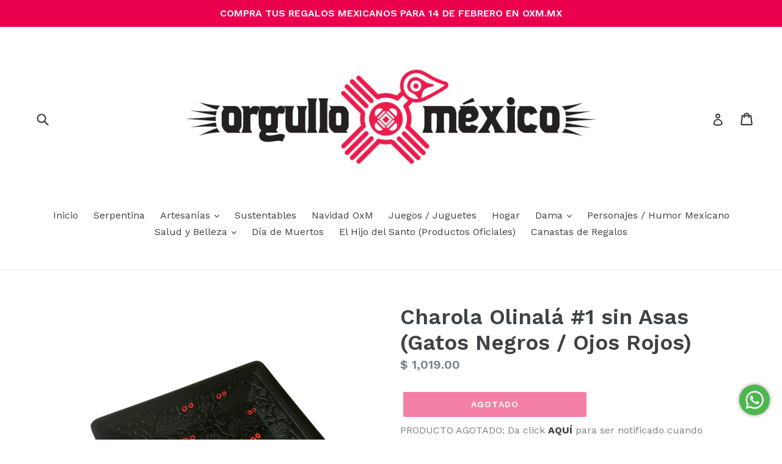

--- FILE ---
content_type: text/html; charset=utf-8
request_url: https://oxm.mx/products/charola-olinala-1-gatos-negros-ojos-rojos
body_size: 28652
content:
<!doctype html>
<!--[if IE 9]> <html class="ie9 no-js" lang="es"> <![endif]-->
<!--[if (gt IE 9)|!(IE)]><!--> <html class="no-js" lang="es"> <!--<![endif]-->
<head>
   
  <meta name="google-site-verification" content="rut91tm61JDoMYJGx93MRECo6ME2ehJzWDwNsfrw0mE" />
  
  <meta charset="utf-8">
  <meta http-equiv="X-UA-Compatible" content="IE=edge,chrome=1">
  <meta name="viewport" content="width=device-width,initial-scale=1">
  <meta name="theme-color" content="#ea004d">
  <link rel="canonical" href="https://oxm.mx/products/charola-olinala-1-gatos-negros-ojos-rojos">

  
    <link rel="shortcut icon" href="//oxm.mx/cdn/shop/files/logooxmcuadradotrans_32x32.png?v=1613522673" type="image/png">
  

  
  <title>
    Charola Olinalá #1 sin Asas (Gatos Negros / Ojos Rojos)
    
    
    
      &ndash; OxM.Mx - Orgullo x México
    
  </title>

  
    <meta name="description" content="Artesanía mexicana originaria de Olinalá, Guerrero.  Designación de origen mexicana.  Elaborada a mano con rayado vaciado; sobre madera y con pinturas vegetales. Dimensiones: 24 x 18 cm ¡NUEVO! ¿QUIERES VER CON TU CELULAR DE QUÉ TAMAÑO QUEDA EN TU CASA?**, con tecnología de Realidad Aumentada Charola #1 da clic aquí **">
  

  <!-- /snippets/social-meta-tags.liquid -->
<meta property="og:site_name" content="OxM.Mx - Orgullo x México">
<meta property="og:url" content="https://oxm.mx/products/charola-olinala-1-gatos-negros-ojos-rojos">
<meta property="og:title" content="Charola Olinalá #1 sin Asas  (Gatos Negros / Ojos Rojos)">
<meta property="og:type" content="product">
<meta property="og:description" content="Artesanía mexicana originaria de Olinalá, Guerrero.  Designación de origen mexicana.  Elaborada a mano con rayado vaciado; sobre madera y con pinturas vegetales. Dimensiones: 24 x 18 cm ¡NUEVO! ¿QUIERES VER CON TU CELULAR DE QUÉ TAMAÑO QUEDA EN TU CASA?**, con tecnología de Realidad Aumentada Charola #1 da clic aquí **"><meta property="og:price:amount" content="1,019.00">
  <meta property="og:price:currency" content="MXN"><meta property="og:image" content="http://oxm.mx/cdn/shop/products/charola-olinala-_-1-gatos-negros-ojos-rojos-sin-asas-sm-oxm_1_1024x1024.jpg?v=1622223958"><meta property="og:image" content="http://oxm.mx/cdn/shop/products/charola-olinala-_-1-gatos-negros-ojos-rojos-sin-asas-sm-oxm_2_1024x1024.jpg?v=1622223958">
<meta property="og:image:secure_url" content="https://oxm.mx/cdn/shop/products/charola-olinala-_-1-gatos-negros-ojos-rojos-sin-asas-sm-oxm_1_1024x1024.jpg?v=1622223958"><meta property="og:image:secure_url" content="https://oxm.mx/cdn/shop/products/charola-olinala-_-1-gatos-negros-ojos-rojos-sin-asas-sm-oxm_2_1024x1024.jpg?v=1622223958">

<meta name="twitter:site" content="@OxMMx">
<meta name="twitter:card" content="summary_large_image">
<meta name="twitter:title" content="Charola Olinalá #1 sin Asas  (Gatos Negros / Ojos Rojos)">
<meta name="twitter:description" content="Artesanía mexicana originaria de Olinalá, Guerrero.  Designación de origen mexicana.  Elaborada a mano con rayado vaciado; sobre madera y con pinturas vegetales. Dimensiones: 24 x 18 cm ¡NUEVO! ¿QUIERES VER CON TU CELULAR DE QUÉ TAMAÑO QUEDA EN TU CASA?**, con tecnología de Realidad Aumentada Charola #1 da clic aquí **">


  <link href="//oxm.mx/cdn/shop/t/1/assets/theme.scss.css?v=170475727795403477141696278907" rel="stylesheet" type="text/css" media="all" />
  

  <link href="//fonts.googleapis.com/css?family=Work+Sans:400,700" rel="stylesheet" type="text/css" media="all" />


  

    <link href="//fonts.googleapis.com/css?family=Work+Sans:600" rel="stylesheet" type="text/css" media="all" />
  



  <script>
    var theme = {
      strings: {
        addToCart: "Agregar al carrito",
        soldOut: "Agotado",
        unavailable: "No disponible",
        showMore: "Ver más",
        showLess: "Mostrar menos"
      },
      moneyFormat: "$ {{amount}}"
    }

    document.documentElement.className = document.documentElement.className.replace('no-js', 'js');
  </script>

  <!--[if (lte IE 9) ]><script src="//oxm.mx/cdn/shop/t/1/assets/match-media.min.js?v=22265819453975888031493334333" type="text/javascript"></script><![endif]-->

  

  <!--[if (gt IE 9)|!(IE)]><!--><script src="//oxm.mx/cdn/shop/t/1/assets/vendor.js?v=136118274122071307521493334334" defer="defer"></script><!--<![endif]-->
  <!--[if lte IE 9]><script src="//oxm.mx/cdn/shop/t/1/assets/vendor.js?v=136118274122071307521493334334"></script><![endif]-->

  <!--[if (gt IE 9)|!(IE)]><!--><script src="//oxm.mx/cdn/shop/t/1/assets/theme.js?v=121976514391331816991586998674" defer="defer"></script><!--<![endif]-->
  <!--[if lte IE 9]><script src="//oxm.mx/cdn/shop/t/1/assets/theme.js?v=121976514391331816991586998674"></script><![endif]-->

  <script>window.performance && window.performance.mark && window.performance.mark('shopify.content_for_header.start');</script><meta name="google-site-verification" content="rut91tm61JDoMYJGx93MRECo6ME2ehJzWDwNsfrw0mE">
<meta name="facebook-domain-verification" content="zp0llhjhklcmkmqeh3y26n3k04wswf">
<meta name="facebook-domain-verification" content="3l0pkaxeyy00ffv5r6cdyiwha1bhhu">
<meta id="shopify-digital-wallet" name="shopify-digital-wallet" content="/19611117/digital_wallets/dialog">
<meta name="shopify-checkout-api-token" content="1fa0c1cbdbebe620fe747afee18bd651">
<meta id="in-context-paypal-metadata" data-shop-id="19611117" data-venmo-supported="false" data-environment="production" data-locale="es_ES" data-paypal-v4="true" data-currency="MXN">
<link rel="alternate" type="application/json+oembed" href="https://oxm.mx/products/charola-olinala-1-gatos-negros-ojos-rojos.oembed">
<script async="async" src="/checkouts/internal/preloads.js?locale=es-MX"></script>
<link rel="preconnect" href="https://shop.app" crossorigin="anonymous">
<script async="async" src="https://shop.app/checkouts/internal/preloads.js?locale=es-MX&shop_id=19611117" crossorigin="anonymous"></script>
<script id="apple-pay-shop-capabilities" type="application/json">{"shopId":19611117,"countryCode":"MX","currencyCode":"MXN","merchantCapabilities":["supports3DS"],"merchantId":"gid:\/\/shopify\/Shop\/19611117","merchantName":"OxM.Mx - Orgullo x México","requiredBillingContactFields":["postalAddress","email","phone"],"requiredShippingContactFields":["postalAddress","email","phone"],"shippingType":"shipping","supportedNetworks":["visa","masterCard"],"total":{"type":"pending","label":"OxM.Mx - Orgullo x México","amount":"1.00"},"shopifyPaymentsEnabled":true,"supportsSubscriptions":true}</script>
<script id="shopify-features" type="application/json">{"accessToken":"1fa0c1cbdbebe620fe747afee18bd651","betas":["rich-media-storefront-analytics"],"domain":"oxm.mx","predictiveSearch":true,"shopId":19611117,"locale":"es"}</script>
<script>var Shopify = Shopify || {};
Shopify.shop = "orgulloxmexico.myshopify.com";
Shopify.locale = "es";
Shopify.currency = {"active":"MXN","rate":"1.0"};
Shopify.country = "MX";
Shopify.theme = {"name":"debut 1.2.0","id":166417682,"schema_name":"Debut","schema_version":"1.2.0","theme_store_id":796,"role":"main"};
Shopify.theme.handle = "null";
Shopify.theme.style = {"id":null,"handle":null};
Shopify.cdnHost = "oxm.mx/cdn";
Shopify.routes = Shopify.routes || {};
Shopify.routes.root = "/";</script>
<script type="module">!function(o){(o.Shopify=o.Shopify||{}).modules=!0}(window);</script>
<script>!function(o){function n(){var o=[];function n(){o.push(Array.prototype.slice.apply(arguments))}return n.q=o,n}var t=o.Shopify=o.Shopify||{};t.loadFeatures=n(),t.autoloadFeatures=n()}(window);</script>
<script>
  window.ShopifyPay = window.ShopifyPay || {};
  window.ShopifyPay.apiHost = "shop.app\/pay";
  window.ShopifyPay.redirectState = null;
</script>
<script id="shop-js-analytics" type="application/json">{"pageType":"product"}</script>
<script defer="defer" async type="module" src="//oxm.mx/cdn/shopifycloud/shop-js/modules/v2/client.init-shop-cart-sync_BFpxDrjM.es.esm.js"></script>
<script defer="defer" async type="module" src="//oxm.mx/cdn/shopifycloud/shop-js/modules/v2/chunk.common_CnP21gUX.esm.js"></script>
<script defer="defer" async type="module" src="//oxm.mx/cdn/shopifycloud/shop-js/modules/v2/chunk.modal_D61HrJrg.esm.js"></script>
<script type="module">
  await import("//oxm.mx/cdn/shopifycloud/shop-js/modules/v2/client.init-shop-cart-sync_BFpxDrjM.es.esm.js");
await import("//oxm.mx/cdn/shopifycloud/shop-js/modules/v2/chunk.common_CnP21gUX.esm.js");
await import("//oxm.mx/cdn/shopifycloud/shop-js/modules/v2/chunk.modal_D61HrJrg.esm.js");

  window.Shopify.SignInWithShop?.initShopCartSync?.({"fedCMEnabled":true,"windoidEnabled":true});

</script>
<script>
  window.Shopify = window.Shopify || {};
  if (!window.Shopify.featureAssets) window.Shopify.featureAssets = {};
  window.Shopify.featureAssets['shop-js'] = {"shop-cart-sync":["modules/v2/client.shop-cart-sync_DunGk5rn.es.esm.js","modules/v2/chunk.common_CnP21gUX.esm.js","modules/v2/chunk.modal_D61HrJrg.esm.js"],"init-fed-cm":["modules/v2/client.init-fed-cm_Bhr0vd71.es.esm.js","modules/v2/chunk.common_CnP21gUX.esm.js","modules/v2/chunk.modal_D61HrJrg.esm.js"],"init-shop-email-lookup-coordinator":["modules/v2/client.init-shop-email-lookup-coordinator_Cgf-1HKc.es.esm.js","modules/v2/chunk.common_CnP21gUX.esm.js","modules/v2/chunk.modal_D61HrJrg.esm.js"],"init-windoid":["modules/v2/client.init-windoid_RKlvBm7f.es.esm.js","modules/v2/chunk.common_CnP21gUX.esm.js","modules/v2/chunk.modal_D61HrJrg.esm.js"],"shop-button":["modules/v2/client.shop-button_DcwUN_L_.es.esm.js","modules/v2/chunk.common_CnP21gUX.esm.js","modules/v2/chunk.modal_D61HrJrg.esm.js"],"shop-cash-offers":["modules/v2/client.shop-cash-offers_zT3TeJrS.es.esm.js","modules/v2/chunk.common_CnP21gUX.esm.js","modules/v2/chunk.modal_D61HrJrg.esm.js"],"shop-toast-manager":["modules/v2/client.shop-toast-manager_Dhsh6ZDd.es.esm.js","modules/v2/chunk.common_CnP21gUX.esm.js","modules/v2/chunk.modal_D61HrJrg.esm.js"],"init-shop-cart-sync":["modules/v2/client.init-shop-cart-sync_BFpxDrjM.es.esm.js","modules/v2/chunk.common_CnP21gUX.esm.js","modules/v2/chunk.modal_D61HrJrg.esm.js"],"init-customer-accounts-sign-up":["modules/v2/client.init-customer-accounts-sign-up__zAQf6yH.es.esm.js","modules/v2/client.shop-login-button_DmGuuAqh.es.esm.js","modules/v2/chunk.common_CnP21gUX.esm.js","modules/v2/chunk.modal_D61HrJrg.esm.js"],"pay-button":["modules/v2/client.pay-button_BSqAUYU_.es.esm.js","modules/v2/chunk.common_CnP21gUX.esm.js","modules/v2/chunk.modal_D61HrJrg.esm.js"],"init-customer-accounts":["modules/v2/client.init-customer-accounts_BUX2wPcc.es.esm.js","modules/v2/client.shop-login-button_DmGuuAqh.es.esm.js","modules/v2/chunk.common_CnP21gUX.esm.js","modules/v2/chunk.modal_D61HrJrg.esm.js"],"avatar":["modules/v2/client.avatar_BTnouDA3.es.esm.js"],"init-shop-for-new-customer-accounts":["modules/v2/client.init-shop-for-new-customer-accounts_C3NVS8-R.es.esm.js","modules/v2/client.shop-login-button_DmGuuAqh.es.esm.js","modules/v2/chunk.common_CnP21gUX.esm.js","modules/v2/chunk.modal_D61HrJrg.esm.js"],"shop-follow-button":["modules/v2/client.shop-follow-button_BoBKYaAK.es.esm.js","modules/v2/chunk.common_CnP21gUX.esm.js","modules/v2/chunk.modal_D61HrJrg.esm.js"],"checkout-modal":["modules/v2/client.checkout-modal_BzXpoShc.es.esm.js","modules/v2/chunk.common_CnP21gUX.esm.js","modules/v2/chunk.modal_D61HrJrg.esm.js"],"shop-login-button":["modules/v2/client.shop-login-button_DmGuuAqh.es.esm.js","modules/v2/chunk.common_CnP21gUX.esm.js","modules/v2/chunk.modal_D61HrJrg.esm.js"],"lead-capture":["modules/v2/client.lead-capture_ClopgrIx.es.esm.js","modules/v2/chunk.common_CnP21gUX.esm.js","modules/v2/chunk.modal_D61HrJrg.esm.js"],"shop-login":["modules/v2/client.shop-login_DQ0hrHfi.es.esm.js","modules/v2/chunk.common_CnP21gUX.esm.js","modules/v2/chunk.modal_D61HrJrg.esm.js"],"payment-terms":["modules/v2/client.payment-terms_Bawo8ezy.es.esm.js","modules/v2/chunk.common_CnP21gUX.esm.js","modules/v2/chunk.modal_D61HrJrg.esm.js"]};
</script>
<script>(function() {
  var isLoaded = false;
  function asyncLoad() {
    if (isLoaded) return;
    isLoaded = true;
    var urls = ["https:\/\/chimpstatic.com\/mcjs-connected\/js\/users\/5f24941a06afb83409c8947ed\/2f2036b39a1ed9816fb94ba2a.js?shop=orgulloxmexico.myshopify.com"];
    for (var i = 0; i < urls.length; i++) {
      var s = document.createElement('script');
      s.type = 'text/javascript';
      s.async = true;
      s.src = urls[i];
      var x = document.getElementsByTagName('script')[0];
      x.parentNode.insertBefore(s, x);
    }
  };
  if(window.attachEvent) {
    window.attachEvent('onload', asyncLoad);
  } else {
    window.addEventListener('load', asyncLoad, false);
  }
})();</script>
<script id="__st">var __st={"a":19611117,"offset":-21600,"reqid":"dccc7799-8a0a-46b3-a087-3a6b3ef642de-1769914485","pageurl":"oxm.mx\/products\/charola-olinala-1-gatos-negros-ojos-rojos","u":"1ef382353519","p":"product","rtyp":"product","rid":4510446780477};</script>
<script>window.ShopifyPaypalV4VisibilityTracking = true;</script>
<script id="captcha-bootstrap">!function(){'use strict';const t='contact',e='account',n='new_comment',o=[[t,t],['blogs',n],['comments',n],[t,'customer']],c=[[e,'customer_login'],[e,'guest_login'],[e,'recover_customer_password'],[e,'create_customer']],r=t=>t.map((([t,e])=>`form[action*='/${t}']:not([data-nocaptcha='true']) input[name='form_type'][value='${e}']`)).join(','),a=t=>()=>t?[...document.querySelectorAll(t)].map((t=>t.form)):[];function s(){const t=[...o],e=r(t);return a(e)}const i='password',u='form_key',d=['recaptcha-v3-token','g-recaptcha-response','h-captcha-response',i],f=()=>{try{return window.sessionStorage}catch{return}},m='__shopify_v',_=t=>t.elements[u];function p(t,e,n=!1){try{const o=window.sessionStorage,c=JSON.parse(o.getItem(e)),{data:r}=function(t){const{data:e,action:n}=t;return t[m]||n?{data:e,action:n}:{data:t,action:n}}(c);for(const[e,n]of Object.entries(r))t.elements[e]&&(t.elements[e].value=n);n&&o.removeItem(e)}catch(o){console.error('form repopulation failed',{error:o})}}const l='form_type',E='cptcha';function T(t){t.dataset[E]=!0}const w=window,h=w.document,L='Shopify',v='ce_forms',y='captcha';let A=!1;((t,e)=>{const n=(g='f06e6c50-85a8-45c8-87d0-21a2b65856fe',I='https://cdn.shopify.com/shopifycloud/storefront-forms-hcaptcha/ce_storefront_forms_captcha_hcaptcha.v1.5.2.iife.js',D={infoText:'Protegido por hCaptcha',privacyText:'Privacidad',termsText:'Términos'},(t,e,n)=>{const o=w[L][v],c=o.bindForm;if(c)return c(t,g,e,D).then(n);var r;o.q.push([[t,g,e,D],n]),r=I,A||(h.body.append(Object.assign(h.createElement('script'),{id:'captcha-provider',async:!0,src:r})),A=!0)});var g,I,D;w[L]=w[L]||{},w[L][v]=w[L][v]||{},w[L][v].q=[],w[L][y]=w[L][y]||{},w[L][y].protect=function(t,e){n(t,void 0,e),T(t)},Object.freeze(w[L][y]),function(t,e,n,w,h,L){const[v,y,A,g]=function(t,e,n){const i=e?o:[],u=t?c:[],d=[...i,...u],f=r(d),m=r(i),_=r(d.filter((([t,e])=>n.includes(e))));return[a(f),a(m),a(_),s()]}(w,h,L),I=t=>{const e=t.target;return e instanceof HTMLFormElement?e:e&&e.form},D=t=>v().includes(t);t.addEventListener('submit',(t=>{const e=I(t);if(!e)return;const n=D(e)&&!e.dataset.hcaptchaBound&&!e.dataset.recaptchaBound,o=_(e),c=g().includes(e)&&(!o||!o.value);(n||c)&&t.preventDefault(),c&&!n&&(function(t){try{if(!f())return;!function(t){const e=f();if(!e)return;const n=_(t);if(!n)return;const o=n.value;o&&e.removeItem(o)}(t);const e=Array.from(Array(32),(()=>Math.random().toString(36)[2])).join('');!function(t,e){_(t)||t.append(Object.assign(document.createElement('input'),{type:'hidden',name:u})),t.elements[u].value=e}(t,e),function(t,e){const n=f();if(!n)return;const o=[...t.querySelectorAll(`input[type='${i}']`)].map((({name:t})=>t)),c=[...d,...o],r={};for(const[a,s]of new FormData(t).entries())c.includes(a)||(r[a]=s);n.setItem(e,JSON.stringify({[m]:1,action:t.action,data:r}))}(t,e)}catch(e){console.error('failed to persist form',e)}}(e),e.submit())}));const S=(t,e)=>{t&&!t.dataset[E]&&(n(t,e.some((e=>e===t))),T(t))};for(const o of['focusin','change'])t.addEventListener(o,(t=>{const e=I(t);D(e)&&S(e,y())}));const B=e.get('form_key'),M=e.get(l),P=B&&M;t.addEventListener('DOMContentLoaded',(()=>{const t=y();if(P)for(const e of t)e.elements[l].value===M&&p(e,B);[...new Set([...A(),...v().filter((t=>'true'===t.dataset.shopifyCaptcha))])].forEach((e=>S(e,t)))}))}(h,new URLSearchParams(w.location.search),n,t,e,['guest_login'])})(!0,!0)}();</script>
<script integrity="sha256-4kQ18oKyAcykRKYeNunJcIwy7WH5gtpwJnB7kiuLZ1E=" data-source-attribution="shopify.loadfeatures" defer="defer" src="//oxm.mx/cdn/shopifycloud/storefront/assets/storefront/load_feature-a0a9edcb.js" crossorigin="anonymous"></script>
<script crossorigin="anonymous" defer="defer" src="//oxm.mx/cdn/shopifycloud/storefront/assets/shopify_pay/storefront-65b4c6d7.js?v=20250812"></script>
<script data-source-attribution="shopify.dynamic_checkout.dynamic.init">var Shopify=Shopify||{};Shopify.PaymentButton=Shopify.PaymentButton||{isStorefrontPortableWallets:!0,init:function(){window.Shopify.PaymentButton.init=function(){};var t=document.createElement("script");t.src="https://oxm.mx/cdn/shopifycloud/portable-wallets/latest/portable-wallets.es.js",t.type="module",document.head.appendChild(t)}};
</script>
<script data-source-attribution="shopify.dynamic_checkout.buyer_consent">
  function portableWalletsHideBuyerConsent(e){var t=document.getElementById("shopify-buyer-consent"),n=document.getElementById("shopify-subscription-policy-button");t&&n&&(t.classList.add("hidden"),t.setAttribute("aria-hidden","true"),n.removeEventListener("click",e))}function portableWalletsShowBuyerConsent(e){var t=document.getElementById("shopify-buyer-consent"),n=document.getElementById("shopify-subscription-policy-button");t&&n&&(t.classList.remove("hidden"),t.removeAttribute("aria-hidden"),n.addEventListener("click",e))}window.Shopify?.PaymentButton&&(window.Shopify.PaymentButton.hideBuyerConsent=portableWalletsHideBuyerConsent,window.Shopify.PaymentButton.showBuyerConsent=portableWalletsShowBuyerConsent);
</script>
<script data-source-attribution="shopify.dynamic_checkout.cart.bootstrap">document.addEventListener("DOMContentLoaded",(function(){function t(){return document.querySelector("shopify-accelerated-checkout-cart, shopify-accelerated-checkout")}if(t())Shopify.PaymentButton.init();else{new MutationObserver((function(e,n){t()&&(Shopify.PaymentButton.init(),n.disconnect())})).observe(document.body,{childList:!0,subtree:!0})}}));
</script>
<link id="shopify-accelerated-checkout-styles" rel="stylesheet" media="screen" href="https://oxm.mx/cdn/shopifycloud/portable-wallets/latest/accelerated-checkout-backwards-compat.css" crossorigin="anonymous">
<style id="shopify-accelerated-checkout-cart">
        #shopify-buyer-consent {
  margin-top: 1em;
  display: inline-block;
  width: 100%;
}

#shopify-buyer-consent.hidden {
  display: none;
}

#shopify-subscription-policy-button {
  background: none;
  border: none;
  padding: 0;
  text-decoration: underline;
  font-size: inherit;
  cursor: pointer;
}

#shopify-subscription-policy-button::before {
  box-shadow: none;
}

      </style>

<script>window.performance && window.performance.mark && window.performance.mark('shopify.content_for_header.end');</script>
  <meta name="p:domain_verify" content="de0cbf9f3f714a938d158dcfe340ad01"/>
  








<meta name="twitter:site" content="@OxMMx">
<meta name="twitter:card" content="summary_large_image">
<meta name="twitter:title" content="Charola Olinalá #1 sin Asas  (Gatos Negros / Ojos Rojos)">
<meta name="twitter:description" content="Artesanía mexicana originaria de Olinalá, Guerrero.  Designación de origen mexicana.  Elaborada a mano con rayado vaciado; sobre madera y con pinturas vegetales. Dimensiones: 24 x 18 cm ¡NUEVO! ¿QUIERES VER CON TU CELULAR DE QUÉ TAMAÑO QUEDA EN TU CASA?**, con tecnología de Realidad Aumentada Charola #1 da clic aquí **">
<meta name="twitter:image:alt" content="Charola Olinalá #1 sin Asas  (Gatos Negros / Ojos Rojos)">
<meta name="twitter:image" content="http://oxm.mx/cdn/shop/products/charola-olinala-_-1-gatos-negros-ojos-rojos-sin-asas-sm-oxm_1_1024x1024.jpg?v=1622223958">
<!-- BEGIN app block: shopify://apps/essential-announcer/blocks/app-embed/93b5429f-c8d6-4c33-ae14-250fd84f361b --><script>
  
    window.essentialAnnouncementConfigs = [];
  
  window.essentialAnnouncementMeta = {
    productCollections: [{"id":413482706,"handle":"artesanos-independientes","title":"Artesanos Independientes","updated_at":"2026-01-25T00:02:06-06:00","body_html":"","published_at":"2017-09-27T00:05:20-05:00","sort_order":"created-desc","template_suffix":null,"disjunctive":false,"rules":[{"column":"vendor","relation":"not_equals","condition":"Arméntica"},{"column":"vendor","relation":"not_equals","condition":"Axzido"},{"column":"vendor","relation":"not_equals","condition":"Badana"},{"column":"vendor","relation":"not_equals","condition":"Benik"},{"column":"vendor","relation":"not_equals","condition":"Colección Serpentina"},{"column":"vendor","relation":"not_equals","condition":"Colectivo Dimetria"},{"column":"vendor","relation":"not_equals","condition":"Kikkerland"},{"column":"vendor","relation":"not_equals","condition":"Mayeb"},{"column":"vendor","relation":"not_equals","condition":"Okoxal"},{"column":"vendor","relation":"not_equals","condition":"OxM - Orgullo x México"},{"column":"vendor","relation":"not_equals","condition":"Prezent"},{"column":"vendor","relation":"not_equals","condition":"Puerco Monte"},{"column":"vendor","relation":"not_equals","condition":"Remedios Mágicos"},{"column":"vendor","relation":"not_equals","condition":"Groovy Style"},{"column":"vendor","relation":"not_equals","condition":"Unda"},{"column":"vendor","relation":"not_equals","condition":"Vootik Ochel"},{"column":"vendor","relation":"not_equals","condition":"HDS"},{"column":"vendor","relation":"not_equals","condition":"Copal"},{"column":"vendor","relation":"not_equals","condition":"Taller Maya"}],"published_scope":"web"},{"id":379820498,"handle":"artesanias-tradicionales","updated_at":"2026-01-25T00:02:05-06:00","published_at":"2017-04-27T23:21:13-05:00","sort_order":"price-desc","template_suffix":null,"published_scope":"global","title":"Artesanía Tradicional","body_html":"Artesanías tradicionales que reflejan nuestra cultura e historia"},{"id":413022866,"handle":"hogar","title":"Hogar","updated_at":"2026-01-25T00:02:06-06:00","body_html":"Productos decorativos para decorar tu hogar con talento y diseño mexicano.","published_at":"2017-09-18T18:16:48-05:00","sort_order":"created-desc","template_suffix":null,"disjunctive":true,"rules":[{"column":"tag","relation":"equals","condition":"hogar"},{"column":"tag","relation":"equals","condition":"casa"},{"column":"tag","relation":"equals","condition":"tarjeta de regalo"}],"published_scope":"global"},{"id":413022802,"handle":"juegos-juguetes","title":"Juegos \/ Juguetes","updated_at":"2026-01-25T00:02:06-06:00","body_html":"Selección de productos para pasar un rato en familia o inclusive sólo como decoración; ejemplo de la inteligencia y diseño de artesanos y emprendedores mexicanos.","published_at":"2017-09-18T18:03:21-05:00","sort_order":"created-desc","template_suffix":"","disjunctive":true,"rules":[{"column":"tag","relation":"equals","condition":"juguete"},{"column":"tag","relation":"equals","condition":"juego"},{"column":"tag","relation":"equals","condition":"muñeca"},{"column":"tag","relation":"equals","condition":"muñeco"},{"column":"tag","relation":"equals","condition":"artesanal"}],"published_scope":"global"}],
    productData: {"id":4510446780477,"title":"Charola Olinalá #1 sin Asas  (Gatos Negros \/ Ojos Rojos)","handle":"charola-olinala-1-gatos-negros-ojos-rojos","description":"\u003cp\u003eArtesanía mexicana originaria de Olinalá, Guerrero.  Designación de origen mexicana.  Elaborada a mano con rayado vaciado; sobre madera y con pinturas vegetales.\u003c\/p\u003e\n\u003cp\u003eDimensiones: 24 x 18 cm\u003c\/p\u003e\n\u003cp\u003e\u003cstrong\u003e¡NUEVO! ¿QUIERES VER CON TU CELULAR DE QUÉ TAMAÑO QUEDA EN TU CASA?**, con tecnología de Realidad Aumentada\u003c\/strong\u003e\u003c\/p\u003e\n\u003cp\u003e\u003ca href=\"https:\/\/size.link?l=24\u0026amp;w=18\u0026amp;h=2.5\u0026amp;units=cm\" target=\"_blank\" title=\"AR Charola # 1 Olinalá\" rel=\"noopener noreferrer\"\u003e\u003cstrong\u003eCharola #1\u003cspan\u003e \u003c\/span\u003eda clic aquí\u003c\/strong\u003e\u003c\/a\u003e\u003c\/p\u003e\n\u003cp\u003e**requiere IOS 12+ \/ Android con soporte \u003cspan\u003eARCore 1.9+ \u003c\/span\u003e\u003c\/p\u003e\n\u003cp\u003e\u003cstrong\u003e\u003ca href=\"https:\/\/oxm.mx\/products\/charola-olinala-crea-tu-charola\" title=\"CREA TU CHAROLA A TU MANERA\"\u003e¿QUIERES TU CHAROLA A TU MANERA? DA CLIC AQUÍ\u003c\/a\u003e\u003c\/strong\u003e\u003c\/p\u003e\n\u003cp\u003e\u003cspan\u003e\u003ciframe width=\"560\" height=\"315\" src=\"https:\/\/www.youtube.com\/embed\/JT4y-xyzypo\" frameborder=\"0\" allow=\"accelerometer; autoplay; encrypted-media; gyroscope; picture-in-picture\" allowfullscreen=\"\"\u003e\u003c\/iframe\u003e\u003c\/span\u003e\u003c\/p\u003e","published_at":"2020-07-09T17:14:06-05:00","created_at":"2020-07-09T17:14:06-05:00","vendor":"Adolfo Escudero","type":"Charola Olinalá","tags":["100% mexicano","aplicadescuento","artesanal","artesania mexicana","artesanía","caja de olinalá","calidad mexicana","casa","charola","charola de olinalá","colores","colorido","diseño mexicano","guerrero","hecho en mexico","hogar","linaloe","madera","manos indígenas","mesa","olinalá","oxm","regalo","sustentable","talento mexicano"],"price":101900,"price_min":101900,"price_max":101900,"available":false,"price_varies":false,"compare_at_price":null,"compare_at_price_min":0,"compare_at_price_max":0,"compare_at_price_varies":false,"variants":[{"id":31976642707517,"title":"Default Title","option1":"Default Title","option2":null,"option3":null,"sku":"","requires_shipping":true,"taxable":true,"featured_image":null,"available":false,"name":"Charola Olinalá #1 sin Asas  (Gatos Negros \/ Ojos Rojos)","public_title":null,"options":["Default Title"],"price":101900,"weight":800,"compare_at_price":null,"inventory_quantity":0,"inventory_management":"shopify","inventory_policy":"deny","barcode":"","requires_selling_plan":false,"selling_plan_allocations":[]}],"images":["\/\/oxm.mx\/cdn\/shop\/products\/charola-olinala-_-1-gatos-negros-ojos-rojos-sin-asas-sm-oxm_1.jpg?v=1622223958","\/\/oxm.mx\/cdn\/shop\/products\/charola-olinala-_-1-gatos-negros-ojos-rojos-sin-asas-sm-oxm_2.jpg?v=1622223958"],"featured_image":"\/\/oxm.mx\/cdn\/shop\/products\/charola-olinala-_-1-gatos-negros-ojos-rojos-sin-asas-sm-oxm_1.jpg?v=1622223958","options":["Title"],"media":[{"alt":null,"id":20363633655869,"position":1,"preview_image":{"aspect_ratio":1.0,"height":1024,"width":1024,"src":"\/\/oxm.mx\/cdn\/shop\/products\/charola-olinala-_-1-gatos-negros-ojos-rojos-sin-asas-sm-oxm_1.jpg?v=1622223958"},"aspect_ratio":1.0,"height":1024,"media_type":"image","src":"\/\/oxm.mx\/cdn\/shop\/products\/charola-olinala-_-1-gatos-negros-ojos-rojos-sin-asas-sm-oxm_1.jpg?v=1622223958","width":1024},{"alt":null,"id":20363633688637,"position":2,"preview_image":{"aspect_ratio":1.0,"height":1024,"width":1024,"src":"\/\/oxm.mx\/cdn\/shop\/products\/charola-olinala-_-1-gatos-negros-ojos-rojos-sin-asas-sm-oxm_2.jpg?v=1622223958"},"aspect_ratio":1.0,"height":1024,"media_type":"image","src":"\/\/oxm.mx\/cdn\/shop\/products\/charola-olinala-_-1-gatos-negros-ojos-rojos-sin-asas-sm-oxm_2.jpg?v=1622223958","width":1024}],"requires_selling_plan":false,"selling_plan_groups":[],"content":"\u003cp\u003eArtesanía mexicana originaria de Olinalá, Guerrero.  Designación de origen mexicana.  Elaborada a mano con rayado vaciado; sobre madera y con pinturas vegetales.\u003c\/p\u003e\n\u003cp\u003eDimensiones: 24 x 18 cm\u003c\/p\u003e\n\u003cp\u003e\u003cstrong\u003e¡NUEVO! ¿QUIERES VER CON TU CELULAR DE QUÉ TAMAÑO QUEDA EN TU CASA?**, con tecnología de Realidad Aumentada\u003c\/strong\u003e\u003c\/p\u003e\n\u003cp\u003e\u003ca href=\"https:\/\/size.link?l=24\u0026amp;w=18\u0026amp;h=2.5\u0026amp;units=cm\" target=\"_blank\" title=\"AR Charola # 1 Olinalá\" rel=\"noopener noreferrer\"\u003e\u003cstrong\u003eCharola #1\u003cspan\u003e \u003c\/span\u003eda clic aquí\u003c\/strong\u003e\u003c\/a\u003e\u003c\/p\u003e\n\u003cp\u003e**requiere IOS 12+ \/ Android con soporte \u003cspan\u003eARCore 1.9+ \u003c\/span\u003e\u003c\/p\u003e\n\u003cp\u003e\u003cstrong\u003e\u003ca href=\"https:\/\/oxm.mx\/products\/charola-olinala-crea-tu-charola\" title=\"CREA TU CHAROLA A TU MANERA\"\u003e¿QUIERES TU CHAROLA A TU MANERA? DA CLIC AQUÍ\u003c\/a\u003e\u003c\/strong\u003e\u003c\/p\u003e\n\u003cp\u003e\u003cspan\u003e\u003ciframe width=\"560\" height=\"315\" src=\"https:\/\/www.youtube.com\/embed\/JT4y-xyzypo\" frameborder=\"0\" allow=\"accelerometer; autoplay; encrypted-media; gyroscope; picture-in-picture\" allowfullscreen=\"\"\u003e\u003c\/iframe\u003e\u003c\/span\u003e\u003c\/p\u003e"},
    templateName: "product",
    collectionId: null,
  };
</script>

 
<style>
.essential_annoucement_bar_wrapper {display: none;}
</style>


<script src="https://cdn.shopify.com/extensions/019c0613-2ff3-7390-8dca-972545523656/essential-announcement-bar-76/assets/announcement-bar-essential-apps.js" defer></script>

<!-- END app block --><!-- BEGIN app block: shopify://apps/warnify-pro-warnings/blocks/main/b82106ea-6172-4ab0-814f-17df1cb2b18a --><!-- BEGIN app snippet: product -->
<script>    var Elspw = {        params: {            money_format: "$ {{amount}}",            cart: {                "total_price" : 0,                "attributes": {},                "items" : [                ]            }        }    };    Elspw.params.product = {        "id": 4510446780477,        "title": "Charola Olinalá #1 sin Asas  (Gatos Negros \/ Ojos Rojos)",        "handle": "charola-olinala-1-gatos-negros-ojos-rojos",        "tags": ["100% mexicano","aplicadescuento","artesanal","artesania mexicana","artesanía","caja de olinalá","calidad mexicana","casa","charola","charola de olinalá","colores","colorido","diseño mexicano","guerrero","hecho en mexico","hogar","linaloe","madera","manos indígenas","mesa","olinalá","oxm","regalo","sustentable","talento mexicano"],        "variants":[{"id":31976642707517,"qty":0 === null ? 999 : 0,"title":"Default Title","policy":"deny"}],        "collection_ids":[413482706,379820498,413022866,413022802]    };</script><!-- END app snippet --><!-- BEGIN app snippet: settings -->
  <script>    (function(){      Elspw.loadScript=function(a,b){var c=document.createElement("script");c.type="text/javascript",c.readyState?c.onreadystatechange=function(){"loaded"!=c.readyState&&"complete"!=c.readyState||(c.onreadystatechange=null,b())}:c.onload=function(){b()},c.src=a,document.getElementsByTagName("head")[0].appendChild(c)};      Elspw.config= {"enabled":true,"button":"form[action=\"/cart/add\"] [type=submit], form[action=\"/cart/add\"] .shopify-payment-button__button","css":"","tag":"Els PW","alerts":[],"grid_enabled":1,"cdn":"https://s3.amazonaws.com/els-apps/product-warnings/","theme_app_extensions_enabled":1} ;    })(Elspw)  </script>  <script defer src="https://cdn.shopify.com/extensions/019bff42-56bc-7947-9ebc-4d3173e72ea8/cli-22/assets/app.js"></script>

<script>
  Elspw.params.elsGeoScriptPath = "https://cdn.shopify.com/extensions/019bff42-56bc-7947-9ebc-4d3173e72ea8/cli-22/assets/els.geo.js";
  Elspw.params.remodalScriptPath = "https://cdn.shopify.com/extensions/019bff42-56bc-7947-9ebc-4d3173e72ea8/cli-22/assets/remodal.js";
  Elspw.params.cssPath = "https://cdn.shopify.com/extensions/019bff42-56bc-7947-9ebc-4d3173e72ea8/cli-22/assets/app.css";
</script><!-- END app snippet --><!-- BEGIN app snippet: elspw-jsons -->



  <script type="application/json" id="elspw-product">
    
          {        "id": 4510446780477,        "title": "Charola Olinalá #1 sin Asas  (Gatos Negros \/ Ojos Rojos)",        "handle": "charola-olinala-1-gatos-negros-ojos-rojos",        "tags": ["100% mexicano","aplicadescuento","artesanal","artesania mexicana","artesanía","caja de olinalá","calidad mexicana","casa","charola","charola de olinalá","colores","colorido","diseño mexicano","guerrero","hecho en mexico","hogar","linaloe","madera","manos indígenas","mesa","olinalá","oxm","regalo","sustentable","talento mexicano"],        "variants":[{"id":31976642707517,"qty":0,"title":"Default Title","policy":"deny"}],        "collection_ids":[413482706,379820498,413022866,413022802]      }    
  </script>



<!-- END app snippet -->


<!-- END app block --><link href="https://monorail-edge.shopifysvc.com" rel="dns-prefetch">
<script>(function(){if ("sendBeacon" in navigator && "performance" in window) {try {var session_token_from_headers = performance.getEntriesByType('navigation')[0].serverTiming.find(x => x.name == '_s').description;} catch {var session_token_from_headers = undefined;}var session_cookie_matches = document.cookie.match(/_shopify_s=([^;]*)/);var session_token_from_cookie = session_cookie_matches && session_cookie_matches.length === 2 ? session_cookie_matches[1] : "";var session_token = session_token_from_headers || session_token_from_cookie || "";function handle_abandonment_event(e) {var entries = performance.getEntries().filter(function(entry) {return /monorail-edge.shopifysvc.com/.test(entry.name);});if (!window.abandonment_tracked && entries.length === 0) {window.abandonment_tracked = true;var currentMs = Date.now();var navigation_start = performance.timing.navigationStart;var payload = {shop_id: 19611117,url: window.location.href,navigation_start,duration: currentMs - navigation_start,session_token,page_type: "product"};window.navigator.sendBeacon("https://monorail-edge.shopifysvc.com/v1/produce", JSON.stringify({schema_id: "online_store_buyer_site_abandonment/1.1",payload: payload,metadata: {event_created_at_ms: currentMs,event_sent_at_ms: currentMs}}));}}window.addEventListener('pagehide', handle_abandonment_event);}}());</script>
<script id="web-pixels-manager-setup">(function e(e,d,r,n,o){if(void 0===o&&(o={}),!Boolean(null===(a=null===(i=window.Shopify)||void 0===i?void 0:i.analytics)||void 0===a?void 0:a.replayQueue)){var i,a;window.Shopify=window.Shopify||{};var t=window.Shopify;t.analytics=t.analytics||{};var s=t.analytics;s.replayQueue=[],s.publish=function(e,d,r){return s.replayQueue.push([e,d,r]),!0};try{self.performance.mark("wpm:start")}catch(e){}var l=function(){var e={modern:/Edge?\/(1{2}[4-9]|1[2-9]\d|[2-9]\d{2}|\d{4,})\.\d+(\.\d+|)|Firefox\/(1{2}[4-9]|1[2-9]\d|[2-9]\d{2}|\d{4,})\.\d+(\.\d+|)|Chrom(ium|e)\/(9{2}|\d{3,})\.\d+(\.\d+|)|(Maci|X1{2}).+ Version\/(15\.\d+|(1[6-9]|[2-9]\d|\d{3,})\.\d+)([,.]\d+|)( \(\w+\)|)( Mobile\/\w+|) Safari\/|Chrome.+OPR\/(9{2}|\d{3,})\.\d+\.\d+|(CPU[ +]OS|iPhone[ +]OS|CPU[ +]iPhone|CPU IPhone OS|CPU iPad OS)[ +]+(15[._]\d+|(1[6-9]|[2-9]\d|\d{3,})[._]\d+)([._]\d+|)|Android:?[ /-](13[3-9]|1[4-9]\d|[2-9]\d{2}|\d{4,})(\.\d+|)(\.\d+|)|Android.+Firefox\/(13[5-9]|1[4-9]\d|[2-9]\d{2}|\d{4,})\.\d+(\.\d+|)|Android.+Chrom(ium|e)\/(13[3-9]|1[4-9]\d|[2-9]\d{2}|\d{4,})\.\d+(\.\d+|)|SamsungBrowser\/([2-9]\d|\d{3,})\.\d+/,legacy:/Edge?\/(1[6-9]|[2-9]\d|\d{3,})\.\d+(\.\d+|)|Firefox\/(5[4-9]|[6-9]\d|\d{3,})\.\d+(\.\d+|)|Chrom(ium|e)\/(5[1-9]|[6-9]\d|\d{3,})\.\d+(\.\d+|)([\d.]+$|.*Safari\/(?![\d.]+ Edge\/[\d.]+$))|(Maci|X1{2}).+ Version\/(10\.\d+|(1[1-9]|[2-9]\d|\d{3,})\.\d+)([,.]\d+|)( \(\w+\)|)( Mobile\/\w+|) Safari\/|Chrome.+OPR\/(3[89]|[4-9]\d|\d{3,})\.\d+\.\d+|(CPU[ +]OS|iPhone[ +]OS|CPU[ +]iPhone|CPU IPhone OS|CPU iPad OS)[ +]+(10[._]\d+|(1[1-9]|[2-9]\d|\d{3,})[._]\d+)([._]\d+|)|Android:?[ /-](13[3-9]|1[4-9]\d|[2-9]\d{2}|\d{4,})(\.\d+|)(\.\d+|)|Mobile Safari.+OPR\/([89]\d|\d{3,})\.\d+\.\d+|Android.+Firefox\/(13[5-9]|1[4-9]\d|[2-9]\d{2}|\d{4,})\.\d+(\.\d+|)|Android.+Chrom(ium|e)\/(13[3-9]|1[4-9]\d|[2-9]\d{2}|\d{4,})\.\d+(\.\d+|)|Android.+(UC? ?Browser|UCWEB|U3)[ /]?(15\.([5-9]|\d{2,})|(1[6-9]|[2-9]\d|\d{3,})\.\d+)\.\d+|SamsungBrowser\/(5\.\d+|([6-9]|\d{2,})\.\d+)|Android.+MQ{2}Browser\/(14(\.(9|\d{2,})|)|(1[5-9]|[2-9]\d|\d{3,})(\.\d+|))(\.\d+|)|K[Aa][Ii]OS\/(3\.\d+|([4-9]|\d{2,})\.\d+)(\.\d+|)/},d=e.modern,r=e.legacy,n=navigator.userAgent;return n.match(d)?"modern":n.match(r)?"legacy":"unknown"}(),u="modern"===l?"modern":"legacy",c=(null!=n?n:{modern:"",legacy:""})[u],f=function(e){return[e.baseUrl,"/wpm","/b",e.hashVersion,"modern"===e.buildTarget?"m":"l",".js"].join("")}({baseUrl:d,hashVersion:r,buildTarget:u}),m=function(e){var d=e.version,r=e.bundleTarget,n=e.surface,o=e.pageUrl,i=e.monorailEndpoint;return{emit:function(e){var a=e.status,t=e.errorMsg,s=(new Date).getTime(),l=JSON.stringify({metadata:{event_sent_at_ms:s},events:[{schema_id:"web_pixels_manager_load/3.1",payload:{version:d,bundle_target:r,page_url:o,status:a,surface:n,error_msg:t},metadata:{event_created_at_ms:s}}]});if(!i)return console&&console.warn&&console.warn("[Web Pixels Manager] No Monorail endpoint provided, skipping logging."),!1;try{return self.navigator.sendBeacon.bind(self.navigator)(i,l)}catch(e){}var u=new XMLHttpRequest;try{return u.open("POST",i,!0),u.setRequestHeader("Content-Type","text/plain"),u.send(l),!0}catch(e){return console&&console.warn&&console.warn("[Web Pixels Manager] Got an unhandled error while logging to Monorail."),!1}}}}({version:r,bundleTarget:l,surface:e.surface,pageUrl:self.location.href,monorailEndpoint:e.monorailEndpoint});try{o.browserTarget=l,function(e){var d=e.src,r=e.async,n=void 0===r||r,o=e.onload,i=e.onerror,a=e.sri,t=e.scriptDataAttributes,s=void 0===t?{}:t,l=document.createElement("script"),u=document.querySelector("head"),c=document.querySelector("body");if(l.async=n,l.src=d,a&&(l.integrity=a,l.crossOrigin="anonymous"),s)for(var f in s)if(Object.prototype.hasOwnProperty.call(s,f))try{l.dataset[f]=s[f]}catch(e){}if(o&&l.addEventListener("load",o),i&&l.addEventListener("error",i),u)u.appendChild(l);else{if(!c)throw new Error("Did not find a head or body element to append the script");c.appendChild(l)}}({src:f,async:!0,onload:function(){if(!function(){var e,d;return Boolean(null===(d=null===(e=window.Shopify)||void 0===e?void 0:e.analytics)||void 0===d?void 0:d.initialized)}()){var d=window.webPixelsManager.init(e)||void 0;if(d){var r=window.Shopify.analytics;r.replayQueue.forEach((function(e){var r=e[0],n=e[1],o=e[2];d.publishCustomEvent(r,n,o)})),r.replayQueue=[],r.publish=d.publishCustomEvent,r.visitor=d.visitor,r.initialized=!0}}},onerror:function(){return m.emit({status:"failed",errorMsg:"".concat(f," has failed to load")})},sri:function(e){var d=/^sha384-[A-Za-z0-9+/=]+$/;return"string"==typeof e&&d.test(e)}(c)?c:"",scriptDataAttributes:o}),m.emit({status:"loading"})}catch(e){m.emit({status:"failed",errorMsg:(null==e?void 0:e.message)||"Unknown error"})}}})({shopId: 19611117,storefrontBaseUrl: "https://oxm.mx",extensionsBaseUrl: "https://extensions.shopifycdn.com/cdn/shopifycloud/web-pixels-manager",monorailEndpoint: "https://monorail-edge.shopifysvc.com/unstable/produce_batch",surface: "storefront-renderer",enabledBetaFlags: ["2dca8a86"],webPixelsConfigList: [{"id":"340852797","configuration":"{\"config\":\"{\\\"pixel_id\\\":\\\"G-0C944QFJQS\\\",\\\"target_country\\\":\\\"MX\\\",\\\"gtag_events\\\":[{\\\"type\\\":\\\"begin_checkout\\\",\\\"action_label\\\":[\\\"G-0C944QFJQS\\\",\\\"AW-859093488\\\/fxx_CK-Mh4oBEPDz0pkD\\\"]},{\\\"type\\\":\\\"search\\\",\\\"action_label\\\":[\\\"G-0C944QFJQS\\\",\\\"AW-859093488\\\/vh8uCLKMh4oBEPDz0pkD\\\"]},{\\\"type\\\":\\\"view_item\\\",\\\"action_label\\\":[\\\"G-0C944QFJQS\\\",\\\"AW-859093488\\\/TN4JCKmMh4oBEPDz0pkD\\\",\\\"MC-571XZRERYW\\\"]},{\\\"type\\\":\\\"purchase\\\",\\\"action_label\\\":[\\\"G-0C944QFJQS\\\",\\\"AW-859093488\\\/fSqGCKaMh4oBEPDz0pkD\\\",\\\"MC-571XZRERYW\\\"]},{\\\"type\\\":\\\"page_view\\\",\\\"action_label\\\":[\\\"G-0C944QFJQS\\\",\\\"AW-859093488\\\/g1G6CKOMh4oBEPDz0pkD\\\",\\\"MC-571XZRERYW\\\"]},{\\\"type\\\":\\\"add_payment_info\\\",\\\"action_label\\\":[\\\"G-0C944QFJQS\\\",\\\"AW-859093488\\\/ubo6CLWMh4oBEPDz0pkD\\\"]},{\\\"type\\\":\\\"add_to_cart\\\",\\\"action_label\\\":[\\\"G-0C944QFJQS\\\",\\\"AW-859093488\\\/X4f5CKyMh4oBEPDz0pkD\\\"]}],\\\"enable_monitoring_mode\\\":false}\"}","eventPayloadVersion":"v1","runtimeContext":"OPEN","scriptVersion":"b2a88bafab3e21179ed38636efcd8a93","type":"APP","apiClientId":1780363,"privacyPurposes":[],"dataSharingAdjustments":{"protectedCustomerApprovalScopes":["read_customer_address","read_customer_email","read_customer_name","read_customer_personal_data","read_customer_phone"]}},{"id":"303431741","configuration":"{\"pixelCode\":\"CJPJVD3C77UFRCHRVIKG\"}","eventPayloadVersion":"v1","runtimeContext":"STRICT","scriptVersion":"22e92c2ad45662f435e4801458fb78cc","type":"APP","apiClientId":4383523,"privacyPurposes":["ANALYTICS","MARKETING","SALE_OF_DATA"],"dataSharingAdjustments":{"protectedCustomerApprovalScopes":["read_customer_address","read_customer_email","read_customer_name","read_customer_personal_data","read_customer_phone"]}},{"id":"154140733","configuration":"{\"pixel_id\":\"1441945712778864\",\"pixel_type\":\"facebook_pixel\",\"metaapp_system_user_token\":\"-\"}","eventPayloadVersion":"v1","runtimeContext":"OPEN","scriptVersion":"ca16bc87fe92b6042fbaa3acc2fbdaa6","type":"APP","apiClientId":2329312,"privacyPurposes":["ANALYTICS","MARKETING","SALE_OF_DATA"],"dataSharingAdjustments":{"protectedCustomerApprovalScopes":["read_customer_address","read_customer_email","read_customer_name","read_customer_personal_data","read_customer_phone"]}},{"id":"57245757","configuration":"{\"tagID\":\"2613565262664\"}","eventPayloadVersion":"v1","runtimeContext":"STRICT","scriptVersion":"18031546ee651571ed29edbe71a3550b","type":"APP","apiClientId":3009811,"privacyPurposes":["ANALYTICS","MARKETING","SALE_OF_DATA"],"dataSharingAdjustments":{"protectedCustomerApprovalScopes":["read_customer_address","read_customer_email","read_customer_name","read_customer_personal_data","read_customer_phone"]}},{"id":"shopify-app-pixel","configuration":"{}","eventPayloadVersion":"v1","runtimeContext":"STRICT","scriptVersion":"0450","apiClientId":"shopify-pixel","type":"APP","privacyPurposes":["ANALYTICS","MARKETING"]},{"id":"shopify-custom-pixel","eventPayloadVersion":"v1","runtimeContext":"LAX","scriptVersion":"0450","apiClientId":"shopify-pixel","type":"CUSTOM","privacyPurposes":["ANALYTICS","MARKETING"]}],isMerchantRequest: false,initData: {"shop":{"name":"OxM.Mx - Orgullo x México","paymentSettings":{"currencyCode":"MXN"},"myshopifyDomain":"orgulloxmexico.myshopify.com","countryCode":"MX","storefrontUrl":"https:\/\/oxm.mx"},"customer":null,"cart":null,"checkout":null,"productVariants":[{"price":{"amount":1019.0,"currencyCode":"MXN"},"product":{"title":"Charola Olinalá #1 sin Asas  (Gatos Negros \/ Ojos Rojos)","vendor":"Adolfo Escudero","id":"4510446780477","untranslatedTitle":"Charola Olinalá #1 sin Asas  (Gatos Negros \/ Ojos Rojos)","url":"\/products\/charola-olinala-1-gatos-negros-ojos-rojos","type":"Charola Olinalá"},"id":"31976642707517","image":{"src":"\/\/oxm.mx\/cdn\/shop\/products\/charola-olinala-_-1-gatos-negros-ojos-rojos-sin-asas-sm-oxm_1.jpg?v=1622223958"},"sku":"","title":"Default Title","untranslatedTitle":"Default Title"}],"purchasingCompany":null},},"https://oxm.mx/cdn","1d2a099fw23dfb22ep557258f5m7a2edbae",{"modern":"","legacy":""},{"shopId":"19611117","storefrontBaseUrl":"https:\/\/oxm.mx","extensionBaseUrl":"https:\/\/extensions.shopifycdn.com\/cdn\/shopifycloud\/web-pixels-manager","surface":"storefront-renderer","enabledBetaFlags":"[\"2dca8a86\"]","isMerchantRequest":"false","hashVersion":"1d2a099fw23dfb22ep557258f5m7a2edbae","publish":"custom","events":"[[\"page_viewed\",{}],[\"product_viewed\",{\"productVariant\":{\"price\":{\"amount\":1019.0,\"currencyCode\":\"MXN\"},\"product\":{\"title\":\"Charola Olinalá #1 sin Asas  (Gatos Negros \/ Ojos Rojos)\",\"vendor\":\"Adolfo Escudero\",\"id\":\"4510446780477\",\"untranslatedTitle\":\"Charola Olinalá #1 sin Asas  (Gatos Negros \/ Ojos Rojos)\",\"url\":\"\/products\/charola-olinala-1-gatos-negros-ojos-rojos\",\"type\":\"Charola Olinalá\"},\"id\":\"31976642707517\",\"image\":{\"src\":\"\/\/oxm.mx\/cdn\/shop\/products\/charola-olinala-_-1-gatos-negros-ojos-rojos-sin-asas-sm-oxm_1.jpg?v=1622223958\"},\"sku\":\"\",\"title\":\"Default Title\",\"untranslatedTitle\":\"Default Title\"}}]]"});</script><script>
  window.ShopifyAnalytics = window.ShopifyAnalytics || {};
  window.ShopifyAnalytics.meta = window.ShopifyAnalytics.meta || {};
  window.ShopifyAnalytics.meta.currency = 'MXN';
  var meta = {"product":{"id":4510446780477,"gid":"gid:\/\/shopify\/Product\/4510446780477","vendor":"Adolfo Escudero","type":"Charola Olinalá","handle":"charola-olinala-1-gatos-negros-ojos-rojos","variants":[{"id":31976642707517,"price":101900,"name":"Charola Olinalá #1 sin Asas  (Gatos Negros \/ Ojos Rojos)","public_title":null,"sku":""}],"remote":false},"page":{"pageType":"product","resourceType":"product","resourceId":4510446780477,"requestId":"dccc7799-8a0a-46b3-a087-3a6b3ef642de-1769914485"}};
  for (var attr in meta) {
    window.ShopifyAnalytics.meta[attr] = meta[attr];
  }
</script>
<script class="analytics">
  (function () {
    var customDocumentWrite = function(content) {
      var jquery = null;

      if (window.jQuery) {
        jquery = window.jQuery;
      } else if (window.Checkout && window.Checkout.$) {
        jquery = window.Checkout.$;
      }

      if (jquery) {
        jquery('body').append(content);
      }
    };

    var hasLoggedConversion = function(token) {
      if (token) {
        return document.cookie.indexOf('loggedConversion=' + token) !== -1;
      }
      return false;
    }

    var setCookieIfConversion = function(token) {
      if (token) {
        var twoMonthsFromNow = new Date(Date.now());
        twoMonthsFromNow.setMonth(twoMonthsFromNow.getMonth() + 2);

        document.cookie = 'loggedConversion=' + token + '; expires=' + twoMonthsFromNow;
      }
    }

    var trekkie = window.ShopifyAnalytics.lib = window.trekkie = window.trekkie || [];
    if (trekkie.integrations) {
      return;
    }
    trekkie.methods = [
      'identify',
      'page',
      'ready',
      'track',
      'trackForm',
      'trackLink'
    ];
    trekkie.factory = function(method) {
      return function() {
        var args = Array.prototype.slice.call(arguments);
        args.unshift(method);
        trekkie.push(args);
        return trekkie;
      };
    };
    for (var i = 0; i < trekkie.methods.length; i++) {
      var key = trekkie.methods[i];
      trekkie[key] = trekkie.factory(key);
    }
    trekkie.load = function(config) {
      trekkie.config = config || {};
      trekkie.config.initialDocumentCookie = document.cookie;
      var first = document.getElementsByTagName('script')[0];
      var script = document.createElement('script');
      script.type = 'text/javascript';
      script.onerror = function(e) {
        var scriptFallback = document.createElement('script');
        scriptFallback.type = 'text/javascript';
        scriptFallback.onerror = function(error) {
                var Monorail = {
      produce: function produce(monorailDomain, schemaId, payload) {
        var currentMs = new Date().getTime();
        var event = {
          schema_id: schemaId,
          payload: payload,
          metadata: {
            event_created_at_ms: currentMs,
            event_sent_at_ms: currentMs
          }
        };
        return Monorail.sendRequest("https://" + monorailDomain + "/v1/produce", JSON.stringify(event));
      },
      sendRequest: function sendRequest(endpointUrl, payload) {
        // Try the sendBeacon API
        if (window && window.navigator && typeof window.navigator.sendBeacon === 'function' && typeof window.Blob === 'function' && !Monorail.isIos12()) {
          var blobData = new window.Blob([payload], {
            type: 'text/plain'
          });

          if (window.navigator.sendBeacon(endpointUrl, blobData)) {
            return true;
          } // sendBeacon was not successful

        } // XHR beacon

        var xhr = new XMLHttpRequest();

        try {
          xhr.open('POST', endpointUrl);
          xhr.setRequestHeader('Content-Type', 'text/plain');
          xhr.send(payload);
        } catch (e) {
          console.log(e);
        }

        return false;
      },
      isIos12: function isIos12() {
        return window.navigator.userAgent.lastIndexOf('iPhone; CPU iPhone OS 12_') !== -1 || window.navigator.userAgent.lastIndexOf('iPad; CPU OS 12_') !== -1;
      }
    };
    Monorail.produce('monorail-edge.shopifysvc.com',
      'trekkie_storefront_load_errors/1.1',
      {shop_id: 19611117,
      theme_id: 166417682,
      app_name: "storefront",
      context_url: window.location.href,
      source_url: "//oxm.mx/cdn/s/trekkie.storefront.c59ea00e0474b293ae6629561379568a2d7c4bba.min.js"});

        };
        scriptFallback.async = true;
        scriptFallback.src = '//oxm.mx/cdn/s/trekkie.storefront.c59ea00e0474b293ae6629561379568a2d7c4bba.min.js';
        first.parentNode.insertBefore(scriptFallback, first);
      };
      script.async = true;
      script.src = '//oxm.mx/cdn/s/trekkie.storefront.c59ea00e0474b293ae6629561379568a2d7c4bba.min.js';
      first.parentNode.insertBefore(script, first);
    };
    trekkie.load(
      {"Trekkie":{"appName":"storefront","development":false,"defaultAttributes":{"shopId":19611117,"isMerchantRequest":null,"themeId":166417682,"themeCityHash":"9542804799047139395","contentLanguage":"es","currency":"MXN","eventMetadataId":"986ff36c-3116-4c96-9020-c2cbe069a228"},"isServerSideCookieWritingEnabled":true,"monorailRegion":"shop_domain","enabledBetaFlags":["65f19447","b5387b81"]},"Session Attribution":{},"S2S":{"facebookCapiEnabled":true,"source":"trekkie-storefront-renderer","apiClientId":580111}}
    );

    var loaded = false;
    trekkie.ready(function() {
      if (loaded) return;
      loaded = true;

      window.ShopifyAnalytics.lib = window.trekkie;

      var originalDocumentWrite = document.write;
      document.write = customDocumentWrite;
      try { window.ShopifyAnalytics.merchantGoogleAnalytics.call(this); } catch(error) {};
      document.write = originalDocumentWrite;

      window.ShopifyAnalytics.lib.page(null,{"pageType":"product","resourceType":"product","resourceId":4510446780477,"requestId":"dccc7799-8a0a-46b3-a087-3a6b3ef642de-1769914485","shopifyEmitted":true});

      var match = window.location.pathname.match(/checkouts\/(.+)\/(thank_you|post_purchase)/)
      var token = match? match[1]: undefined;
      if (!hasLoggedConversion(token)) {
        setCookieIfConversion(token);
        window.ShopifyAnalytics.lib.track("Viewed Product",{"currency":"MXN","variantId":31976642707517,"productId":4510446780477,"productGid":"gid:\/\/shopify\/Product\/4510446780477","name":"Charola Olinalá #1 sin Asas  (Gatos Negros \/ Ojos Rojos)","price":"1019.00","sku":"","brand":"Adolfo Escudero","variant":null,"category":"Charola Olinalá","nonInteraction":true,"remote":false},undefined,undefined,{"shopifyEmitted":true});
      window.ShopifyAnalytics.lib.track("monorail:\/\/trekkie_storefront_viewed_product\/1.1",{"currency":"MXN","variantId":31976642707517,"productId":4510446780477,"productGid":"gid:\/\/shopify\/Product\/4510446780477","name":"Charola Olinalá #1 sin Asas  (Gatos Negros \/ Ojos Rojos)","price":"1019.00","sku":"","brand":"Adolfo Escudero","variant":null,"category":"Charola Olinalá","nonInteraction":true,"remote":false,"referer":"https:\/\/oxm.mx\/products\/charola-olinala-1-gatos-negros-ojos-rojos"});
      }
    });


        var eventsListenerScript = document.createElement('script');
        eventsListenerScript.async = true;
        eventsListenerScript.src = "//oxm.mx/cdn/shopifycloud/storefront/assets/shop_events_listener-3da45d37.js";
        document.getElementsByTagName('head')[0].appendChild(eventsListenerScript);

})();</script>
  <script>
  if (!window.ga || (window.ga && typeof window.ga !== 'function')) {
    window.ga = function ga() {
      (window.ga.q = window.ga.q || []).push(arguments);
      if (window.Shopify && window.Shopify.analytics && typeof window.Shopify.analytics.publish === 'function') {
        window.Shopify.analytics.publish("ga_stub_called", {}, {sendTo: "google_osp_migration"});
      }
      console.error("Shopify's Google Analytics stub called with:", Array.from(arguments), "\nSee https://help.shopify.com/manual/promoting-marketing/pixels/pixel-migration#google for more information.");
    };
    if (window.Shopify && window.Shopify.analytics && typeof window.Shopify.analytics.publish === 'function') {
      window.Shopify.analytics.publish("ga_stub_initialized", {}, {sendTo: "google_osp_migration"});
    }
  }
</script>
<script
  defer
  src="https://oxm.mx/cdn/shopifycloud/perf-kit/shopify-perf-kit-3.1.0.min.js"
  data-application="storefront-renderer"
  data-shop-id="19611117"
  data-render-region="gcp-us-central1"
  data-page-type="product"
  data-theme-instance-id="166417682"
  data-theme-name="Debut"
  data-theme-version="1.2.0"
  data-monorail-region="shop_domain"
  data-resource-timing-sampling-rate="10"
  data-shs="true"
  data-shs-beacon="true"
  data-shs-export-with-fetch="true"
  data-shs-logs-sample-rate="1"
  data-shs-beacon-endpoint="https://oxm.mx/api/collect"
></script>
</head>

<body class="template-product">

  <a class="in-page-link visually-hidden skip-link" href="#MainContent">Ir directamente al contenido</a>

  <div id="SearchDrawer" class="search-bar drawer drawer--top">
    <div class="search-bar__table">
      <div class="search-bar__table-cell search-bar__form-wrapper">
        <form class="search search-bar__form" action="/search" method="get" role="search">
          <button class="search-bar__submit search__submit btn--link" type="submit">
            <svg aria-hidden="true" focusable="false" role="presentation" class="icon icon-search" viewBox="0 0 37 40"><path d="M35.6 36l-9.8-9.8c4.1-5.4 3.6-13.2-1.3-18.1-5.4-5.4-14.2-5.4-19.7 0-5.4 5.4-5.4 14.2 0 19.7 2.6 2.6 6.1 4.1 9.8 4.1 3 0 5.9-1 8.3-2.8l9.8 9.8c.4.4.9.6 1.4.6s1-.2 1.4-.6c.9-.9.9-2.1.1-2.9zm-20.9-8.2c-2.6 0-5.1-1-7-2.9-3.9-3.9-3.9-10.1 0-14C9.6 9 12.2 8 14.7 8s5.1 1 7 2.9c3.9 3.9 3.9 10.1 0 14-1.9 1.9-4.4 2.9-7 2.9z"/></svg>
            <span class="icon__fallback-text">Buscar</span>
          </button>
          <input class="search__input search-bar__input" type="search" name="q" value="" placeholder="Buscar" aria-label="Buscar">
        </form>
      </div>
      <div class="search-bar__table-cell text-right">
        <button type="button" class="btn--link search-bar__close js-drawer-close">
          <svg aria-hidden="true" focusable="false" role="presentation" class="icon icon-close" viewBox="0 0 37 40"><path d="M21.3 23l11-11c.8-.8.8-2 0-2.8-.8-.8-2-.8-2.8 0l-11 11-11-11c-.8-.8-2-.8-2.8 0-.8.8-.8 2 0 2.8l11 11-11 11c-.8.8-.8 2 0 2.8.4.4.9.6 1.4.6s1-.2 1.4-.6l11-11 11 11c.4.4.9.6 1.4.6s1-.2 1.4-.6c.8-.8.8-2 0-2.8l-11-11z"/></svg>
          <span class="icon__fallback-text">Cerrar (esc)</span>
        </button>
      </div>
    </div>
  </div>

  <div id="shopify-section-header" class="shopify-section">
  <style>
    .notification-bar {
      background-color: #ea004d;
    }

    .notification-bar__message {
      color: #ffffff;
    }
  </style>


<div data-section-id="header" data-section-type="header-section">
  <nav class="mobile-nav-wrapper medium-up--hide" role="navigation">
    <ul id="MobileNav" class="mobile-nav">
      
<li class="mobile-nav__item border-bottom">
          
            <a href="/" class="mobile-nav__link">
              Inicio
            </a>
          
        </li>
      
<li class="mobile-nav__item border-bottom">
          
            <a href="/collections/serpentina" class="mobile-nav__link">
              Serpentina
            </a>
          
        </li>
      
<li class="mobile-nav__item border-bottom">
          
            <button type="button" class="btn--link js-toggle-submenu mobile-nav__link" data-target="artesanias" data-level="1">
              Artesanías
              <div class="mobile-nav__icon">
                <svg aria-hidden="true" focusable="false" role="presentation" class="icon icon-chevron-right" viewBox="0 0 284.49 498.98"><defs><style>.cls-1{fill:#231f20}</style></defs><path class="cls-1" d="M223.18 628.49a35 35 0 0 1-24.75-59.75L388.17 379 198.43 189.26a35 35 0 0 1 49.5-49.5l214.49 214.49a35 35 0 0 1 0 49.5L247.93 618.24a34.89 34.89 0 0 1-24.75 10.25z" transform="translate(-188.18 -129.51)"/></svg>
                <span class="icon__fallback-text">expandir</span>
              </div>
            </button>
            <ul class="mobile-nav__dropdown" data-parent="artesanias" data-level="2">
              <li class="mobile-nav__item border-bottom">
                <div class="mobile-nav__table">
                  <div class="mobile-nav__table-cell mobile-nav__return">
                    <button class="btn--link js-toggle-submenu mobile-nav__return-btn" type="button">
                      <svg aria-hidden="true" focusable="false" role="presentation" class="icon icon-chevron-left" viewBox="0 0 284.49 498.98"><defs><style>.cls-1{fill:#231f20}</style></defs><path class="cls-1" d="M437.67 129.51a35 35 0 0 1 24.75 59.75L272.67 379l189.75 189.74a35 35 0 1 1-49.5 49.5L198.43 403.75a35 35 0 0 1 0-49.5l214.49-214.49a34.89 34.89 0 0 1 24.75-10.25z" transform="translate(-188.18 -129.51)"/></svg>
                      <span class="icon__fallback-text">contraer</span>
                    </button>
                  </div>
                  <a href="/collections/artesanias-tradicionales" class="mobile-nav__sublist-link mobile-nav__sublist-header">
                    Artesanías
                  </a>
                </div>
              </li>

              
                <li class="mobile-nav__item border-bottom">
                  <a href="/collections/artesanias-tradicionales/alebrije+alebrijes" class="mobile-nav__sublist-link">
                    Alebrijes
                  </a>
                </li>
              
                <li class="mobile-nav__item border-bottom">
                  <a href="/collections/artesania-huichol" class="mobile-nav__sublist-link">
                    Huichol
                  </a>
                </li>
              
                <li class="mobile-nav__item border-bottom">
                  <a href="/collections/artesanias-tradicionales/olinala" class="mobile-nav__sublist-link">
                    Olinalá
                  </a>
                </li>
              
                <li class="mobile-nav__item">
                  <a href="/collections/artesanias-tradicionales/ceramica+alfareria" class="mobile-nav__sublist-link">
                    Cerámica / Alfarería
                  </a>
                </li>
              

            </ul>
          
        </li>
      
<li class="mobile-nav__item border-bottom">
          
            <a href="/collections/sustentables" class="mobile-nav__link">
              Sustentables
            </a>
          
        </li>
      
<li class="mobile-nav__item border-bottom">
          
            <a href="/collections/navidad-oxm-orgullo-x-mexico" class="mobile-nav__link">
              Navidad OxM
            </a>
          
        </li>
      
<li class="mobile-nav__item border-bottom">
          
            <a href="/collections/juegos-juguetes" class="mobile-nav__link">
              Juegos / Juguetes
            </a>
          
        </li>
      
<li class="mobile-nav__item border-bottom">
          
            <a href="/collections/hogar" class="mobile-nav__link">
              Hogar
            </a>
          
        </li>
      
<li class="mobile-nav__item border-bottom">
          
            <button type="button" class="btn--link js-toggle-submenu mobile-nav__link" data-target="dama" data-level="1">
              Dama
              <div class="mobile-nav__icon">
                <svg aria-hidden="true" focusable="false" role="presentation" class="icon icon-chevron-right" viewBox="0 0 284.49 498.98"><defs><style>.cls-1{fill:#231f20}</style></defs><path class="cls-1" d="M223.18 628.49a35 35 0 0 1-24.75-59.75L388.17 379 198.43 189.26a35 35 0 0 1 49.5-49.5l214.49 214.49a35 35 0 0 1 0 49.5L247.93 618.24a34.89 34.89 0 0 1-24.75 10.25z" transform="translate(-188.18 -129.51)"/></svg>
                <span class="icon__fallback-text">expandir</span>
              </div>
            </button>
            <ul class="mobile-nav__dropdown" data-parent="dama" data-level="2">
              <li class="mobile-nav__item border-bottom">
                <div class="mobile-nav__table">
                  <div class="mobile-nav__table-cell mobile-nav__return">
                    <button class="btn--link js-toggle-submenu mobile-nav__return-btn" type="button">
                      <svg aria-hidden="true" focusable="false" role="presentation" class="icon icon-chevron-left" viewBox="0 0 284.49 498.98"><defs><style>.cls-1{fill:#231f20}</style></defs><path class="cls-1" d="M437.67 129.51a35 35 0 0 1 24.75 59.75L272.67 379l189.75 189.74a35 35 0 1 1-49.5 49.5L198.43 403.75a35 35 0 0 1 0-49.5l214.49-214.49a34.89 34.89 0 0 1 24.75-10.25z" transform="translate(-188.18 -129.51)"/></svg>
                      <span class="icon__fallback-text">contraer</span>
                    </button>
                  </div>
                  <a href="/collections/dama" class="mobile-nav__sublist-link mobile-nav__sublist-header">
                    Dama
                  </a>
                </div>
              </li>

              
                <li class="mobile-nav__item border-bottom">
                  <a href="/collections/bolsas-artesanales" class="mobile-nav__sublist-link">
                    Bolsas y Carteras
                  </a>
                </li>
              
                <li class="mobile-nav__item border-bottom">
                  <a href="/collections/dama/collar+dije" class="mobile-nav__sublist-link">
                    Collares y Dijes
                  </a>
                </li>
              
                <li class="mobile-nav__item border-bottom">
                  <a href="/collections/dama/brazalete" class="mobile-nav__sublist-link">
                    Brazaletes
                  </a>
                </li>
              
                <li class="mobile-nav__item">
                  <a href="/collections/dama/aretes+accesorios-dama" class="mobile-nav__sublist-link">
                    Aretes y Accesorios
                  </a>
                </li>
              

            </ul>
          
        </li>
      
<li class="mobile-nav__item border-bottom">
          
            <a href="/collections/personajes-humor-mexicano" class="mobile-nav__link">
              Personajes / Humor Mexicano
            </a>
          
        </li>
      
<li class="mobile-nav__item border-bottom">
          
            <button type="button" class="btn--link js-toggle-submenu mobile-nav__link" data-target="salud-y-belleza" data-level="1">
              Salud y Belleza
              <div class="mobile-nav__icon">
                <svg aria-hidden="true" focusable="false" role="presentation" class="icon icon-chevron-right" viewBox="0 0 284.49 498.98"><defs><style>.cls-1{fill:#231f20}</style></defs><path class="cls-1" d="M223.18 628.49a35 35 0 0 1-24.75-59.75L388.17 379 198.43 189.26a35 35 0 0 1 49.5-49.5l214.49 214.49a35 35 0 0 1 0 49.5L247.93 618.24a34.89 34.89 0 0 1-24.75 10.25z" transform="translate(-188.18 -129.51)"/></svg>
                <span class="icon__fallback-text">expandir</span>
              </div>
            </button>
            <ul class="mobile-nav__dropdown" data-parent="salud-y-belleza" data-level="2">
              <li class="mobile-nav__item border-bottom">
                <div class="mobile-nav__table">
                  <div class="mobile-nav__table-cell mobile-nav__return">
                    <button class="btn--link js-toggle-submenu mobile-nav__return-btn" type="button">
                      <svg aria-hidden="true" focusable="false" role="presentation" class="icon icon-chevron-left" viewBox="0 0 284.49 498.98"><defs><style>.cls-1{fill:#231f20}</style></defs><path class="cls-1" d="M437.67 129.51a35 35 0 0 1 24.75 59.75L272.67 379l189.75 189.74a35 35 0 1 1-49.5 49.5L198.43 403.75a35 35 0 0 1 0-49.5l214.49-214.49a34.89 34.89 0 0 1 24.75-10.25z" transform="translate(-188.18 -129.51)"/></svg>
                      <span class="icon__fallback-text">contraer</span>
                    </button>
                  </div>
                  <a href="/collections/salud-y-belleza" class="mobile-nav__sublist-link mobile-nav__sublist-header">
                    Salud y Belleza
                  </a>
                </div>
              </li>

              
                <li class="mobile-nav__item">
                  <a href="/collections/salud-y-belleza/jabon" class="mobile-nav__sublist-link">
                    Jabones Artesanales
                  </a>
                </li>
              

            </ul>
          
        </li>
      
<li class="mobile-nav__item border-bottom">
          
            <a href="/collections/dia-de-muertos" class="mobile-nav__link">
              Día de Muertos
            </a>
          
        </li>
      
<li class="mobile-nav__item border-bottom">
          
            <a href="/collections/el-hijo-del-santo-mercancia-oficial" class="mobile-nav__link">
              El Hijo del Santo (Productos Oficiales)
            </a>
          
        </li>
      
<li class="mobile-nav__item">
          
            <a href="/collections/canastas-de-regalos" class="mobile-nav__link">
              Canastas de Regalos
            </a>
          
        </li>
      
    </ul>
  </nav>

  
    <div class="notification-bar">
      
        
          <span class="notification-bar__message">COMPRA TUS REGALOS MEXICANOS PARA 14 DE FEBRERO EN OXM.MX</span>
        
      
    </div>
  

  <header class="site-header logo--center" role="banner">
    <div class="grid grid--no-gutters grid--table">
      
        <div class="grid__item small--hide medium-up--one-quarter">
          <div class="site-header__search">
            <form action="/search" method="get" class="search-header search" role="search">
  <input class="search-header__input search__input"
    type="search"
    name="q"
    placeholder="Buscar"
    aria-label="Buscar">
  <button class="search-header__submit search__submit btn--link" type="submit">
    <svg aria-hidden="true" focusable="false" role="presentation" class="icon icon-search" viewBox="0 0 37 40"><path d="M35.6 36l-9.8-9.8c4.1-5.4 3.6-13.2-1.3-18.1-5.4-5.4-14.2-5.4-19.7 0-5.4 5.4-5.4 14.2 0 19.7 2.6 2.6 6.1 4.1 9.8 4.1 3 0 5.9-1 8.3-2.8l9.8 9.8c.4.4.9.6 1.4.6s1-.2 1.4-.6c.9-.9.9-2.1.1-2.9zm-20.9-8.2c-2.6 0-5.1-1-7-2.9-3.9-3.9-3.9-10.1 0-14C9.6 9 12.2 8 14.7 8s5.1 1 7 2.9c3.9 3.9 3.9 10.1 0 14-1.9 1.9-4.4 2.9-7 2.9z"/></svg>
    <span class="icon__fallback-text">Buscar</span>
  </button>
</form>

          </div>
        </div>
      

      

      <div class="grid__item small--one-half medium--one-third large-up--one-quarter logo-align--center">
        
        
          <div class="h2 site-header__logo" itemscope itemtype="http://schema.org/Organization">
        
          
            <a href="/" itemprop="url" class="site-header__logo-image site-header__logo-image--centered">
              
              <img src="//oxm.mx/cdn/shop/files/oxm-semifinal-2_970fb545-4052-45dd-8701-1d5b9a946d4e_1000x.png?v=1613526445"
                   srcset="//oxm.mx/cdn/shop/files/oxm-semifinal-2_970fb545-4052-45dd-8701-1d5b9a946d4e_1000x.png?v=1613526445 1x, //oxm.mx/cdn/shop/files/oxm-semifinal-2_970fb545-4052-45dd-8701-1d5b9a946d4e_1000x@2x.png?v=1613526445 2x"
                   alt="OxM.Mx - Orgullo x México"
                   itemprop="logo">
            </a>
          
        
          </div>
        
      </div>

      

      <div class="grid__item small--one-half medium-up--one-quarter text-right site-header__icons site-header__icons--plus">
        <div class="site-header__icons-wrapper">
          

          <button type="button" class="btn--link site-header__search-toggle js-drawer-open-top medium-up--hide">
            <svg aria-hidden="true" focusable="false" role="presentation" class="icon icon-search" viewBox="0 0 37 40"><path d="M35.6 36l-9.8-9.8c4.1-5.4 3.6-13.2-1.3-18.1-5.4-5.4-14.2-5.4-19.7 0-5.4 5.4-5.4 14.2 0 19.7 2.6 2.6 6.1 4.1 9.8 4.1 3 0 5.9-1 8.3-2.8l9.8 9.8c.4.4.9.6 1.4.6s1-.2 1.4-.6c.9-.9.9-2.1.1-2.9zm-20.9-8.2c-2.6 0-5.1-1-7-2.9-3.9-3.9-3.9-10.1 0-14C9.6 9 12.2 8 14.7 8s5.1 1 7 2.9c3.9 3.9 3.9 10.1 0 14-1.9 1.9-4.4 2.9-7 2.9z"/></svg>
            <span class="icon__fallback-text">Buscar</span>
          </button>

          
            
              <a href="/account/login" class="site-header__account">
                <svg aria-hidden="true" focusable="false" role="presentation" class="icon icon-login" viewBox="0 0 28.33 37.68"><path d="M14.17 14.9a7.45 7.45 0 1 0-7.5-7.45 7.46 7.46 0 0 0 7.5 7.45zm0-10.91a3.45 3.45 0 1 1-3.5 3.46A3.46 3.46 0 0 1 14.17 4zM14.17 16.47A14.18 14.18 0 0 0 0 30.68c0 1.41.66 4 5.11 5.66a27.17 27.17 0 0 0 9.06 1.34c6.54 0 14.17-1.84 14.17-7a14.18 14.18 0 0 0-14.17-14.21zm0 17.21c-6.3 0-10.17-1.77-10.17-3a10.17 10.17 0 1 1 20.33 0c.01 1.23-3.86 3-10.16 3z"/></svg>
                <span class="icon__fallback-text">Ingresar</span>
              </a>
            
          

          <a href="/cart" class="site-header__cart">
            <svg aria-hidden="true" focusable="false" role="presentation" class="icon icon-cart" viewBox="0 0 37 40"><path d="M36.5 34.8L33.3 8h-5.9C26.7 3.9 23 .8 18.5.8S10.3 3.9 9.6 8H3.7L.5 34.8c-.2 1.5.4 2.4.9 3 .5.5 1.4 1.2 3.1 1.2h28c1.3 0 2.4-.4 3.1-1.3.7-.7 1-1.8.9-2.9zm-18-30c2.2 0 4.1 1.4 4.7 3.2h-9.5c.7-1.9 2.6-3.2 4.8-3.2zM4.5 35l2.8-23h2.2v3c0 1.1.9 2 2 2s2-.9 2-2v-3h10v3c0 1.1.9 2 2 2s2-.9 2-2v-3h2.2l2.8 23h-28z"/></svg>
            <span class="visually-hidden">Carrito</span>
            <span class="icon__fallback-text">Carrito</span>
            
          </a>

          
            <button type="button" class="btn--link site-header__menu js-mobile-nav-toggle mobile-nav--open">
              <svg aria-hidden="true" focusable="false" role="presentation" class="icon icon-hamburger" viewBox="0 0 37 40"><path d="M33.5 25h-30c-1.1 0-2-.9-2-2s.9-2 2-2h30c1.1 0 2 .9 2 2s-.9 2-2 2zm0-11.5h-30c-1.1 0-2-.9-2-2s.9-2 2-2h30c1.1 0 2 .9 2 2s-.9 2-2 2zm0 23h-30c-1.1 0-2-.9-2-2s.9-2 2-2h30c1.1 0 2 .9 2 2s-.9 2-2 2z"/></svg>
              <svg aria-hidden="true" focusable="false" role="presentation" class="icon icon-close" viewBox="0 0 37 40"><path d="M21.3 23l11-11c.8-.8.8-2 0-2.8-.8-.8-2-.8-2.8 0l-11 11-11-11c-.8-.8-2-.8-2.8 0-.8.8-.8 2 0 2.8l11 11-11 11c-.8.8-.8 2 0 2.8.4.4.9.6 1.4.6s1-.2 1.4-.6l11-11 11 11c.4.4.9.6 1.4.6s1-.2 1.4-.6c.8-.8.8-2 0-2.8l-11-11z"/></svg>
              <span class="icon__fallback-text">expandir/colapsar</span>
            </button>
          
        </div>

      </div>
    </div>
  </header>

  
  <nav class="small--hide border-bottom" id="AccessibleNav" role="navigation">
    <ul class="site-nav list--inline site-nav--centered" id="SiteNav">
  

      <li >
        <a href="/" class="site-nav__link site-nav__link--main">Inicio</a>
      </li>
    
  

      <li >
        <a href="/collections/serpentina" class="site-nav__link site-nav__link--main">Serpentina</a>
      </li>
    
  

      <li class="site-nav--has-dropdown">
        <a href="/collections/artesanias-tradicionales" class="site-nav__link site-nav__link--main" aria-has-popup="true" aria-expanded="false" aria-controls="SiteNavLabel-artesanias">
          Artesanías
          <svg aria-hidden="true" focusable="false" role="presentation" class="icon icon--wide icon-chevron-down" viewBox="0 0 498.98 284.49"><defs><style>.cls-1{fill:#231f20}</style></defs><path class="cls-1" d="M80.93 271.76A35 35 0 0 1 140.68 247l189.74 189.75L520.16 247a35 35 0 1 1 49.5 49.5L355.17 511a35 35 0 0 1-49.5 0L91.18 296.5a34.89 34.89 0 0 1-10.25-24.74z" transform="translate(-80.93 -236.76)"/></svg>
          <span class="visually-hidden">expandir</span>
        </a>

        <div class="site-nav__dropdown" id="SiteNavLabel-artesanias">
          <ul>
            
              <li >
                <a href="/collections/artesanias-tradicionales/alebrije+alebrijes" class="site-nav__link site-nav__child-link">Alebrijes</a>
              </li>
            
              <li >
                <a href="/collections/artesania-huichol" class="site-nav__link site-nav__child-link">Huichol</a>
              </li>
            
              <li >
                <a href="/collections/artesanias-tradicionales/olinala" class="site-nav__link site-nav__child-link">Olinalá</a>
              </li>
            
              <li >
                <a href="/collections/artesanias-tradicionales/ceramica+alfareria" class="site-nav__link site-nav__child-link site-nav__link--last">Cerámica / Alfarería</a>
              </li>
            
          </ul>
        </div>
      </li>
    
  

      <li >
        <a href="/collections/sustentables" class="site-nav__link site-nav__link--main">Sustentables</a>
      </li>
    
  

      <li >
        <a href="/collections/navidad-oxm-orgullo-x-mexico" class="site-nav__link site-nav__link--main">Navidad OxM</a>
      </li>
    
  

      <li >
        <a href="/collections/juegos-juguetes" class="site-nav__link site-nav__link--main">Juegos / Juguetes</a>
      </li>
    
  

      <li >
        <a href="/collections/hogar" class="site-nav__link site-nav__link--main">Hogar</a>
      </li>
    
  

      <li class="site-nav--has-dropdown">
        <a href="/collections/dama" class="site-nav__link site-nav__link--main" aria-has-popup="true" aria-expanded="false" aria-controls="SiteNavLabel-dama">
          Dama
          <svg aria-hidden="true" focusable="false" role="presentation" class="icon icon--wide icon-chevron-down" viewBox="0 0 498.98 284.49"><defs><style>.cls-1{fill:#231f20}</style></defs><path class="cls-1" d="M80.93 271.76A35 35 0 0 1 140.68 247l189.74 189.75L520.16 247a35 35 0 1 1 49.5 49.5L355.17 511a35 35 0 0 1-49.5 0L91.18 296.5a34.89 34.89 0 0 1-10.25-24.74z" transform="translate(-80.93 -236.76)"/></svg>
          <span class="visually-hidden">expandir</span>
        </a>

        <div class="site-nav__dropdown" id="SiteNavLabel-dama">
          <ul>
            
              <li >
                <a href="/collections/bolsas-artesanales" class="site-nav__link site-nav__child-link">Bolsas y Carteras</a>
              </li>
            
              <li >
                <a href="/collections/dama/collar+dije" class="site-nav__link site-nav__child-link">Collares y Dijes</a>
              </li>
            
              <li >
                <a href="/collections/dama/brazalete" class="site-nav__link site-nav__child-link">Brazaletes</a>
              </li>
            
              <li >
                <a href="/collections/dama/aretes+accesorios-dama" class="site-nav__link site-nav__child-link site-nav__link--last">Aretes y Accesorios</a>
              </li>
            
          </ul>
        </div>
      </li>
    
  

      <li >
        <a href="/collections/personajes-humor-mexicano" class="site-nav__link site-nav__link--main">Personajes / Humor Mexicano</a>
      </li>
    
  

      <li class="site-nav--has-dropdown">
        <a href="/collections/salud-y-belleza" class="site-nav__link site-nav__link--main" aria-has-popup="true" aria-expanded="false" aria-controls="SiteNavLabel-salud-y-belleza">
          Salud y Belleza
          <svg aria-hidden="true" focusable="false" role="presentation" class="icon icon--wide icon-chevron-down" viewBox="0 0 498.98 284.49"><defs><style>.cls-1{fill:#231f20}</style></defs><path class="cls-1" d="M80.93 271.76A35 35 0 0 1 140.68 247l189.74 189.75L520.16 247a35 35 0 1 1 49.5 49.5L355.17 511a35 35 0 0 1-49.5 0L91.18 296.5a34.89 34.89 0 0 1-10.25-24.74z" transform="translate(-80.93 -236.76)"/></svg>
          <span class="visually-hidden">expandir</span>
        </a>

        <div class="site-nav__dropdown" id="SiteNavLabel-salud-y-belleza">
          <ul>
            
              <li >
                <a href="/collections/salud-y-belleza/jabon" class="site-nav__link site-nav__child-link site-nav__link--last">Jabones Artesanales</a>
              </li>
            
          </ul>
        </div>
      </li>
    
  

      <li >
        <a href="/collections/dia-de-muertos" class="site-nav__link site-nav__link--main">Día de Muertos</a>
      </li>
    
  

      <li >
        <a href="/collections/el-hijo-del-santo-mercancia-oficial" class="site-nav__link site-nav__link--main">El Hijo del Santo (Productos Oficiales)</a>
      </li>
    
  

      <li >
        <a href="/collections/canastas-de-regalos" class="site-nav__link site-nav__link--main">Canastas de Regalos</a>
      </li>
    
  
</ul>

  </nav>
  
  <style>
    
      .site-header__logo-image {
        max-width: 1000px;
      }
    

    
  </style>
</div>


</div>

  <div class="page-container" id="PageContainer">

    <main class="main-content" id="MainContent" role="main">
      

<div id="shopify-section-product-BISN01-template" class="shopify-section"><div class="product-template__container page-width" itemscope itemtype="http://schema.org/Product" id="ProductSection-product-BISN01-template" data-section-id="product-BISN01-template" data-section-type="product" data-enable-history-state="true">
  <meta itemprop="name" content="Charola Olinalá #1 sin Asas  (Gatos Negros / Ojos Rojos)">
 
  <meta itemprop="url" content="https://oxm.mx/products/charola-olinala-1-gatos-negros-ojos-rojos">
  <meta itemprop="image" content="//oxm.mx/cdn/shop/products/charola-olinala-_-1-gatos-negros-ojos-rojos-sin-asas-sm-oxm_1_800x.jpg?v=1622223958">

  


  <div class="grid product-single">
    <div class="grid__item product-single__photos medium-up--one-half"><div id="FeaturedImageZoom-product-BISN01-template" class="product-single__photo product-single__photo--has-thumbnails" data-zoom="//oxm.mx/cdn/shop/products/charola-olinala-_-1-gatos-negros-ojos-rojos-sin-asas-sm-oxm_1_1024x1024@2x.jpg?v=1622223958">
        <img src="//oxm.mx/cdn/shop/products/charola-olinala-_-1-gatos-negros-ojos-rojos-sin-asas-sm-oxm_1_530x@2x.jpg?v=1622223958" alt="Charola Olinalá #1 sin Asas  (Gatos Negros / Ojos Rojos)" id="FeaturedImage-product-BISN01-template" class="product-featured-img js-zoom-enabled">
      </div>

      
        

        <div class="thumbnails-wrapper">
          
          <ul class="grid grid--uniform product-single__thumbnails product-single__thumbnails-product-BISN01-template">
            
              <li class="grid__item medium-up--one-quarter product-single__thumbnails-item">
                <a
                  href="//oxm.mx/cdn/shop/products/charola-olinala-_-1-gatos-negros-ojos-rojos-sin-asas-sm-oxm_1_530x@2x.jpg?v=1622223958"
                    class="text-link product-single__thumbnail product-single__thumbnail--product-BISN01-template"
                    data-zoom="//oxm.mx/cdn/shop/products/charola-olinala-_-1-gatos-negros-ojos-rojos-sin-asas-sm-oxm_1_1024x1024@2x.jpg?v=1622223958">
                    <img class="product-single__thumbnail-image" src="//oxm.mx/cdn/shop/products/charola-olinala-_-1-gatos-negros-ojos-rojos-sin-asas-sm-oxm_1_110x110@2x.jpg?v=1622223958" alt="Charola Olinalá #1 sin Asas  (Gatos Negros / Ojos Rojos)">
                </a>
              </li>
            
              <li class="grid__item medium-up--one-quarter product-single__thumbnails-item">
                <a
                  href="//oxm.mx/cdn/shop/products/charola-olinala-_-1-gatos-negros-ojos-rojos-sin-asas-sm-oxm_2_530x@2x.jpg?v=1622223958"
                    class="text-link product-single__thumbnail product-single__thumbnail--product-BISN01-template"
                    data-zoom="//oxm.mx/cdn/shop/products/charola-olinala-_-1-gatos-negros-ojos-rojos-sin-asas-sm-oxm_2_1024x1024@2x.jpg?v=1622223958">
                    <img class="product-single__thumbnail-image" src="//oxm.mx/cdn/shop/products/charola-olinala-_-1-gatos-negros-ojos-rojos-sin-asas-sm-oxm_2_110x110@2x.jpg?v=1622223958" alt="Charola Olinalá #1 sin Asas  (Gatos Negros / Ojos Rojos)">
                </a>
              </li>
            
          </ul>
          
        </div>
      
    </div>

    <div class="grid__item medium-up--one-half">
      <div class="product-single__meta">

        <h1 itemprop="name" class="product-single__title">Charola Olinalá #1 sin Asas  (Gatos Negros / Ojos Rojos)</h1>
        
        
  

        

        <div itemprop="offers" itemscope itemtype="http://schema.org/Offer">
          <meta itemprop="priceCurrency" content="MXN">

          <link itemprop="availability" href="http://schema.org/OutOfStock">

          <p class="product-single__price product-single__price-product-BISN01-template product-price--sold-out">
            
              <span class="visually-hidden">Precio habitual</span>
              <s id="ComparePrice-product-BISN01-template" class="hide"></s>
              <span class="product-price__price product-price__price-product-BISN01-template">
                <span id="ProductPrice-product-BISN01-template"
                  itemprop="price" content="1019.0">
                  $ 1,019.00
                </span>
                <span class="product-price__sale-label product-price__sale-label-product-BISN01-template hide">Oferta</span>
              </span>
            
          </p>

          
            

            <select name="id" id="ProductSelect-product-BISN01-template" data-section="product-BISN01-template" class="product-form__variants no-js">
              
                
                  <option disabled="disabled">Default Title - Agotado</option>
                
              
            </select>

            

            <div class="product-form__item product-form__item--submit">
              <button type="submit" name="add" id="AddToCart-product-BISN01-template" disabled="disabled" class="btn product-form__cart-submit product-form__cart-submit--small">
                <span id="AddToCartText-product-BISN01-template">
                  
                    Agotado
                  
                </span>
              </button>
            </div>
          

           
<div id="sold-out">
  <form method="post" action="/contact#contact_form" id="contact_form" accept-charset="UTF-8" class="contact-form"><input type="hidden" name="form_type" value="contact" /><input type="hidden" name="utf8" value="✓" />
    
    <p>PRODUCTO AGOTADO: Da click <a id="notify-me" href="#"><strong>AQUÍ</strong></a> para ser notificado cuando Charola Olinalá #1 sin Asas  (Gatos Negros / Ojos Rojos) se encuentre disponible.</p>
    
    
    
    <div id="notify-me-wrapper" class="clearfix" style="display:none">
      
      <input style="float:left; width:180px;" required="required" type="email" name="contact[email]" placeholder="tu@correo.com" class="styled-input" value="" />
      
      <input type="hidden" name="contact[body]" value="Notificarme cuando Charola Olinalá #1 sin Asas  (Gatos Negros / Ojos Rojos) se encuentre disponible." />
      <input style="float:left; margin-left:5px;" class="btn styled-submit" type="submit" value="Enviar" />         
    </div>
    
  </form>
</div>

          
        </div>

        <div class="product-single__description rte" itemprop="description">
          <p>Artesanía mexicana originaria de Olinalá, Guerrero.  Designación de origen mexicana.  Elaborada a mano con rayado vaciado; sobre madera y con pinturas vegetales.</p>
<p>Dimensiones: 24 x 18 cm</p>
<p><strong>¡NUEVO! ¿QUIERES VER CON TU CELULAR DE QUÉ TAMAÑO QUEDA EN TU CASA?**, con tecnología de Realidad Aumentada</strong></p>
<p><a href="https://size.link?l=24&amp;w=18&amp;h=2.5&amp;units=cm" target="_blank" title="AR Charola # 1 Olinalá" rel="noopener noreferrer"><strong>Charola #1<span> </span>da clic aquí</strong></a></p>
<p>**requiere IOS 12+ / Android con soporte <span>ARCore 1.9+ </span></p>
<p><strong><a href="https://oxm.mx/products/charola-olinala-crea-tu-charola" title="CREA TU CHAROLA A TU MANERA">¿QUIERES TU CHAROLA A TU MANERA? DA CLIC AQUÍ</a></strong></p>
<p><span><iframe width="560" height="315" src="https://www.youtube.com/embed/JT4y-xyzypo" frameborder="0" allow="accelerometer; autoplay; encrypted-media; gyroscope; picture-in-picture" allowfullscreen=""></iframe></span></p>
        </div>

        
          <!-- /snippets/social-sharing.liquid -->
<div class="social-sharing">

  
    <a target="_blank" href="//www.facebook.com/sharer.php?u=https://oxm.mx/products/charola-olinala-1-gatos-negros-ojos-rojos" class="btn btn--small btn--secondary btn--share share-facebook" title="Compartir en Facebook">
      <svg aria-hidden="true" focusable="false" role="presentation" class="icon icon-facebook" viewBox="0 0 20 20"><path fill="#444" d="M18.05.811q.439 0 .744.305t.305.744v16.637q0 .439-.305.744t-.744.305h-4.732v-7.221h2.415l.342-2.854h-2.757v-1.83q0-.659.293-1t1.073-.342h1.488V3.762q-.976-.098-2.171-.098-1.634 0-2.635.964t-1 2.72V9.47H7.951v2.854h2.415v7.221H1.413q-.439 0-.744-.305t-.305-.744V1.859q0-.439.305-.744T1.413.81H18.05z"/></svg>
      <span class="share-title" aria-hidden="true">Compartir</span>
      <span class="visually-hidden">Compartir en Facebook</span>
    </a>
  

  
    <a target="_blank" href="//twitter.com/share?text=Charola%20Olinal%C3%A1%20%231%20sin%20Asas%20%20(Gatos%20Negros%20/%20Ojos%20Rojos)&amp;url=https://oxm.mx/products/charola-olinala-1-gatos-negros-ojos-rojos" class="btn btn--small btn--secondary btn--share share-twitter" title="Tuitear en Twitter">
      <svg aria-hidden="true" focusable="false" role="presentation" class="icon icon-twitter" viewBox="0 0 20 20"><path fill="#444" d="M19.551 4.208q-.815 1.202-1.956 2.038 0 .082.02.255t.02.255q0 1.589-.469 3.179t-1.426 3.036-2.272 2.567-3.158 1.793-3.963.672q-3.301 0-6.031-1.773.571.041.937.041 2.751 0 4.911-1.671-1.284-.02-2.292-.784T2.456 11.85q.346.082.754.082.55 0 1.039-.163-1.365-.285-2.262-1.365T1.09 7.918v-.041q.774.408 1.773.448-.795-.53-1.263-1.396t-.469-1.864q0-1.019.509-1.997 1.487 1.854 3.596 2.924T9.81 7.184q-.143-.509-.143-.897 0-1.63 1.161-2.781t2.832-1.151q.815 0 1.569.326t1.284.917q1.345-.265 2.506-.958-.428 1.386-1.732 2.18 1.243-.163 2.262-.611z"/></svg>
      <span class="share-title" aria-hidden="true">Tuitear</span>
      <span class="visually-hidden">Tuitear en Twitter</span>
    </a>
  

  
    <a target="_blank" href="//pinterest.com/pin/create/button/?url=https://oxm.mx/products/charola-olinala-1-gatos-negros-ojos-rojos&amp;media=//oxm.mx/cdn/shop/products/charola-olinala-_-1-gatos-negros-ojos-rojos-sin-asas-sm-oxm_1_1024x1024.jpg?v=1622223958&amp;description=Charola%20Olinal%C3%A1%20%231%20sin%20Asas%20%20(Gatos%20Negros%20/%20Ojos%20Rojos)" class="btn btn--small btn--secondary btn--share share-pinterest" title="Pinear en Pinterest">
      <svg aria-hidden="true" focusable="false" role="presentation" class="icon icon-pinterest" viewBox="0 0 20 20"><path fill="#444" d="M9.958.811q1.903 0 3.635.744t2.988 2 2 2.988.744 3.635q0 2.537-1.256 4.696t-3.415 3.415-4.696 1.256q-1.39 0-2.659-.366.707-1.147.951-2.025l.659-2.561q.244.463.903.817t1.39.354q1.464 0 2.622-.842t1.793-2.305.634-3.293q0-2.171-1.671-3.769t-4.257-1.598q-1.586 0-2.903.537T5.298 5.897 4.066 7.775t-.427 2.037q0 1.268.476 2.22t1.427 1.342q.171.073.293.012t.171-.232q.171-.61.195-.756.098-.268-.122-.512-.634-.707-.634-1.83 0-1.854 1.281-3.183t3.354-1.329q1.83 0 2.854 1t1.025 2.61q0 1.342-.366 2.476t-1.049 1.817-1.561.683q-.732 0-1.195-.537t-.293-1.269q.098-.342.256-.878t.268-.915.207-.817.098-.732q0-.61-.317-1t-.927-.39q-.756 0-1.269.695t-.512 1.744q0 .39.061.756t.134.537l.073.171q-1 4.342-1.22 5.098-.195.927-.146 2.171-2.513-1.122-4.062-3.44T.59 10.177q0-3.879 2.744-6.623T9.957.81z"/></svg>
      <span class="share-title" aria-hidden="true">Hacer pin</span>
      <span class="visually-hidden">Pinear en Pinterest</span>
    </a>
  

  <a href="whatsapp://send" data-text="Oye, mira esto.. Charola Olinalá #1 sin Asas  (Gatos Negros / Ojos Rojos), " data-href="http://oxm.mx/products/charola-olinala-1-gatos-negros-ojos-rojos" class="wa_btn wa_btn_s" style="display:none">Whatsapp</a>
  
</div>

        
      </div>
    </div>
  </div>
</div>




  <script type="application/json" id="ProductJson-product-BISN01-template">
    {"id":4510446780477,"title":"Charola Olinalá #1 sin Asas  (Gatos Negros \/ Ojos Rojos)","handle":"charola-olinala-1-gatos-negros-ojos-rojos","description":"\u003cp\u003eArtesanía mexicana originaria de Olinalá, Guerrero.  Designación de origen mexicana.  Elaborada a mano con rayado vaciado; sobre madera y con pinturas vegetales.\u003c\/p\u003e\n\u003cp\u003eDimensiones: 24 x 18 cm\u003c\/p\u003e\n\u003cp\u003e\u003cstrong\u003e¡NUEVO! ¿QUIERES VER CON TU CELULAR DE QUÉ TAMAÑO QUEDA EN TU CASA?**, con tecnología de Realidad Aumentada\u003c\/strong\u003e\u003c\/p\u003e\n\u003cp\u003e\u003ca href=\"https:\/\/size.link?l=24\u0026amp;w=18\u0026amp;h=2.5\u0026amp;units=cm\" target=\"_blank\" title=\"AR Charola # 1 Olinalá\" rel=\"noopener noreferrer\"\u003e\u003cstrong\u003eCharola #1\u003cspan\u003e \u003c\/span\u003eda clic aquí\u003c\/strong\u003e\u003c\/a\u003e\u003c\/p\u003e\n\u003cp\u003e**requiere IOS 12+ \/ Android con soporte \u003cspan\u003eARCore 1.9+ \u003c\/span\u003e\u003c\/p\u003e\n\u003cp\u003e\u003cstrong\u003e\u003ca href=\"https:\/\/oxm.mx\/products\/charola-olinala-crea-tu-charola\" title=\"CREA TU CHAROLA A TU MANERA\"\u003e¿QUIERES TU CHAROLA A TU MANERA? DA CLIC AQUÍ\u003c\/a\u003e\u003c\/strong\u003e\u003c\/p\u003e\n\u003cp\u003e\u003cspan\u003e\u003ciframe width=\"560\" height=\"315\" src=\"https:\/\/www.youtube.com\/embed\/JT4y-xyzypo\" frameborder=\"0\" allow=\"accelerometer; autoplay; encrypted-media; gyroscope; picture-in-picture\" allowfullscreen=\"\"\u003e\u003c\/iframe\u003e\u003c\/span\u003e\u003c\/p\u003e","published_at":"2020-07-09T17:14:06-05:00","created_at":"2020-07-09T17:14:06-05:00","vendor":"Adolfo Escudero","type":"Charola Olinalá","tags":["100% mexicano","aplicadescuento","artesanal","artesania mexicana","artesanía","caja de olinalá","calidad mexicana","casa","charola","charola de olinalá","colores","colorido","diseño mexicano","guerrero","hecho en mexico","hogar","linaloe","madera","manos indígenas","mesa","olinalá","oxm","regalo","sustentable","talento mexicano"],"price":101900,"price_min":101900,"price_max":101900,"available":false,"price_varies":false,"compare_at_price":null,"compare_at_price_min":0,"compare_at_price_max":0,"compare_at_price_varies":false,"variants":[{"id":31976642707517,"title":"Default Title","option1":"Default Title","option2":null,"option3":null,"sku":"","requires_shipping":true,"taxable":true,"featured_image":null,"available":false,"name":"Charola Olinalá #1 sin Asas  (Gatos Negros \/ Ojos Rojos)","public_title":null,"options":["Default Title"],"price":101900,"weight":800,"compare_at_price":null,"inventory_quantity":0,"inventory_management":"shopify","inventory_policy":"deny","barcode":"","requires_selling_plan":false,"selling_plan_allocations":[]}],"images":["\/\/oxm.mx\/cdn\/shop\/products\/charola-olinala-_-1-gatos-negros-ojos-rojos-sin-asas-sm-oxm_1.jpg?v=1622223958","\/\/oxm.mx\/cdn\/shop\/products\/charola-olinala-_-1-gatos-negros-ojos-rojos-sin-asas-sm-oxm_2.jpg?v=1622223958"],"featured_image":"\/\/oxm.mx\/cdn\/shop\/products\/charola-olinala-_-1-gatos-negros-ojos-rojos-sin-asas-sm-oxm_1.jpg?v=1622223958","options":["Title"],"media":[{"alt":null,"id":20363633655869,"position":1,"preview_image":{"aspect_ratio":1.0,"height":1024,"width":1024,"src":"\/\/oxm.mx\/cdn\/shop\/products\/charola-olinala-_-1-gatos-negros-ojos-rojos-sin-asas-sm-oxm_1.jpg?v=1622223958"},"aspect_ratio":1.0,"height":1024,"media_type":"image","src":"\/\/oxm.mx\/cdn\/shop\/products\/charola-olinala-_-1-gatos-negros-ojos-rojos-sin-asas-sm-oxm_1.jpg?v=1622223958","width":1024},{"alt":null,"id":20363633688637,"position":2,"preview_image":{"aspect_ratio":1.0,"height":1024,"width":1024,"src":"\/\/oxm.mx\/cdn\/shop\/products\/charola-olinala-_-1-gatos-negros-ojos-rojos-sin-asas-sm-oxm_2.jpg?v=1622223958"},"aspect_ratio":1.0,"height":1024,"media_type":"image","src":"\/\/oxm.mx\/cdn\/shop\/products\/charola-olinala-_-1-gatos-negros-ojos-rojos-sin-asas-sm-oxm_2.jpg?v=1622223958","width":1024}],"requires_selling_plan":false,"selling_plan_groups":[],"content":"\u003cp\u003eArtesanía mexicana originaria de Olinalá, Guerrero.  Designación de origen mexicana.  Elaborada a mano con rayado vaciado; sobre madera y con pinturas vegetales.\u003c\/p\u003e\n\u003cp\u003eDimensiones: 24 x 18 cm\u003c\/p\u003e\n\u003cp\u003e\u003cstrong\u003e¡NUEVO! ¿QUIERES VER CON TU CELULAR DE QUÉ TAMAÑO QUEDA EN TU CASA?**, con tecnología de Realidad Aumentada\u003c\/strong\u003e\u003c\/p\u003e\n\u003cp\u003e\u003ca href=\"https:\/\/size.link?l=24\u0026amp;w=18\u0026amp;h=2.5\u0026amp;units=cm\" target=\"_blank\" title=\"AR Charola # 1 Olinalá\" rel=\"noopener noreferrer\"\u003e\u003cstrong\u003eCharola #1\u003cspan\u003e \u003c\/span\u003eda clic aquí\u003c\/strong\u003e\u003c\/a\u003e\u003c\/p\u003e\n\u003cp\u003e**requiere IOS 12+ \/ Android con soporte \u003cspan\u003eARCore 1.9+ \u003c\/span\u003e\u003c\/p\u003e\n\u003cp\u003e\u003cstrong\u003e\u003ca href=\"https:\/\/oxm.mx\/products\/charola-olinala-crea-tu-charola\" title=\"CREA TU CHAROLA A TU MANERA\"\u003e¿QUIERES TU CHAROLA A TU MANERA? DA CLIC AQUÍ\u003c\/a\u003e\u003c\/strong\u003e\u003c\/p\u003e\n\u003cp\u003e\u003cspan\u003e\u003ciframe width=\"560\" height=\"315\" src=\"https:\/\/www.youtube.com\/embed\/JT4y-xyzypo\" frameborder=\"0\" allow=\"accelerometer; autoplay; encrypted-media; gyroscope; picture-in-picture\" allowfullscreen=\"\"\u003e\u003c\/iframe\u003e\u003c\/span\u003e\u003c\/p\u003e"}
  </script>



</div>
<div id="shopify-section-related-products" class="shopify-section">
<hr>
<div class="product-template__container page-width" itemscope itemtype="http://schema.org/Product" id="ProductSection-related-products" data-section-id="related-products" data-section-type="product" data-enable-history-state="true">
 

























  
    
      
      
      






  
  
  
  
  


  

  

  

  <aside class="grid">
    <div class="grid__item">
      
      <header class="section-header">
        <h2 class="section-header__title">TE RECOMENDAMOS TAMBIÉN...</h2>
      </header>
      
      <div class="grid-uniform">
        
<div class="grid grid--uniform grid--view-items">

  
  
  
  
  <div class="grid__item small--one-half medium-up--one-quarter">
    
<div class="grid-view-item product-price--sold-out grid-view-item--sold-out">
  <a class="grid-view-item__link" href="/collections/artesanos-independientes/products/caja-olinala-baul-mediano-rayado-vacio-entrepreneurs-organization">
    <img class="grid-view-item__image" src="//oxm.mx/cdn/shopifycloud/storefront/assets/no-image-2048-a2addb12_300x300@2x.gif" alt="">
    <div class="h4 grid-view-item__title">Caja Olinalá Baúl Mediano Rayado Vacío [ENTREPRENEURS ORGANIZATION]</div>
    
    <div class="grid-view-item__meta">
      <!-- snippet/product-price.liquid -->



  
    <span class="visually-hidden">Precio habitual</span>
    <span class="product-price__price">$ 1,102.00</span>
  



  <span class="product-price__sold-out">Agotado</span>


    </div>
  </a>
</div>

  </div>
  
  
  
  
  
  
  
  
  
  <div class="grid__item small--one-half medium-up--one-quarter">
    
<div class="grid-view-item">
  <a class="grid-view-item__link" href="/collections/artesanos-independientes/products/bolsa-morral-chica-bordada-en-tenango-venado-ave-multicolor-flor-naranja-27">
    <img class="grid-view-item__image" src="//oxm.mx/cdn/shop/files/bolsa-morral-chico-bordado-tenango-venado-ave-multic-flor-naranja-27-oxm_300x300@2x.jpg?v=1742407746" alt="Bolsa Morral Chica Bordada en Tenango [Venado/ave multicolor/flor naranja ) #27">
    <div class="h4 grid-view-item__title">Bolsa Morral Chica Bordada en Tenango [Venado/ave multicolor/flor naranja ) #27</div>
    
    <div class="grid-view-item__meta">
      <!-- snippet/product-price.liquid -->



  
    <span class="visually-hidden">Precio habitual</span>
    <span class="product-price__price">$ 450.00</span>
  




    </div>
  </a>
</div>

  </div>
  
  
  
  
  
  
  
  
  
  <div class="grid__item small--one-half medium-up--one-quarter">
    
<div class="grid-view-item">
  <a class="grid-view-item__link" href="/collections/artesanos-independientes/products/bolsa-morral-chica-bordada-en-tenango-venado-ardilla-multicolor-24">
    <img class="grid-view-item__image" src="//oxm.mx/cdn/shop/files/bolsa-morral-chico-bordado-tenango-venado-ardilla-multicolor-24-oxm_300x300@2x.jpg?v=1742407579" alt="Bolsa Morral Chica Bordada en Tenango [Venado/ardilla multicolor ) #24">
    <div class="h4 grid-view-item__title">Bolsa Morral Chica Bordada en Tenango [Venado/ardilla multicolor ) #24</div>
    
    <div class="grid-view-item__meta">
      <!-- snippet/product-price.liquid -->



  
    <span class="visually-hidden">Precio habitual</span>
    <span class="product-price__price">$ 450.00</span>
  




    </div>
  </a>
</div>

  </div>
  
  
  
  
  
  
  
  
  
  <div class="grid__item small--one-half medium-up--one-quarter">
    
<div class="grid-view-item">
  <a class="grid-view-item__link" href="/collections/artesanos-independientes/products/bolsa-morral-chica-bordada-en-tenango-tortuga-multicolor-5">
    <img class="grid-view-item__image" src="//oxm.mx/cdn/shop/files/bolsa-morral-chico-bordado-tenango-tortuga-multicolor-5-oxm_300x300@2x.jpg?v=1742407449" alt="Bolsa Morral Chica Bordada en Tenango [Tortuga multicolor ) #5">
    <div class="h4 grid-view-item__title">Bolsa Morral Chica Bordada en Tenango [Tortuga multicolor ) #5</div>
    
    <div class="grid-view-item__meta">
      <!-- snippet/product-price.liquid -->



  
    <span class="visually-hidden">Precio habitual</span>
    <span class="product-price__price">$ 450.00</span>
  




    </div>
  </a>
</div>

  </div>
  
  
  
</div>
  
      </div>
    </div>
  </aside>

  
     

  
</div>


</div>

<script>
  // Override default values of shop.strings for each template.
  // Alternate product templates can change values of
  // add to cart button, sold out, and unavailable states here.
  theme.productStrings = {
    addToCart: "Agregar al carrito",
    soldOut: "Agotado",
    unavailable: "No disponible"
  }
</script>

    </main>

    <div id="shopify-section-footer" class="shopify-section">

<footer class="site-footer" role="contentinfo">
  <div class="page-width">
    <div class="grid grid--no-gutters">
      <div class="grid__item medium-up--one-quarter">
          <ul class="site-footer__linklist">
            
              <li class="site-footer__linklist-item">
                <a href="/pages/red-oxm-mayoreo">Red OxM / Mayoreo</a>
              </li>
            
              <li class="site-footer__linklist-item">
                <a href="/pages/regalos-corporativos-reconocimientos">Regalos Corporativos / Proyectos</a>
              </li>
            
              <li class="site-footer__linklist-item">
                <a href="/blogs/blog-oxm-mx">Blog OxM.Mx</a>
              </li>
            
          </ul>
        
      </div>

      <div class="grid__item medium-up--one-quarter">
          <ul class="site-footer__linklist">
            
              <li class="site-footer__linklist-item">
                <a href="/search">Buscar</a>
              </li>
            
              <li class="site-footer__linklist-item">
                <a href="/pages/contacto">Contacto / Contact Us</a>
              </li>
            
              <li class="site-footer__linklist-item">
                <a href="/pages/terminos-y-condiciones">Términos y Condiciones</a>
              </li>
            
              <li class="site-footer__linklist-item">
                <a href="/pages/quienes-somos">Quiénes Somos</a>
              </li>
            
              <li class="site-footer__linklist-item">
                <a href="/pages/contacto">Whatsapp: 55 1481 4935</a>
              </li>
            
          </ul>
        
      </div>

      
        <div class="grid__item medium-up--one-half">
          <div class="site-footer__newsletter">
            <form method="post" action="/contact#contact_form" id="contact_form" accept-charset="UTF-8" class="contact-form"><input type="hidden" name="form_type" value="customer" /><input type="hidden" name="utf8" value="✓" />
              
              
                <label for="Email" class="h4">Suscríbete a nuestro boletín de noticias para enterarte primero  de las últimas noticias</label>
                <div class="input-group">
                  <input type="hidden" name="contact[tags]" value="newsletter">
                  <input type="email"
                    name="contact[email]"
                    id="Email"
                    class="input-group__field newsletter__input"
                    value=""
                    placeholder="Dirección de correo electrónico"
                    autocorrect="off"
                    autocapitalize="off">
                  <span class="input-group__btn">
                    <button type="submit" class="btn newsletter__submit" name="commit" id="Subscribe">
                      <span class="newsletter__submit-text--large">Suscribir</span>
                    </button>
                  </span>
                </div>
              
            </form>
          </div>
        </div>
      
    </div>

    <div class="grid grid--no-gutters">
      
        <div class="grid__item medium-up--one-half">
          <ul class="list--inline site-footer__social-icons social-icons">
            
              <li>
                <a class="social-icons__link" href="https://facebook.com/OxM.Mx" title="OxM.Mx - Orgullo x México en Facebook">
                  <svg aria-hidden="true" focusable="false" role="presentation" class="icon icon-facebook" viewBox="0 0 20 20"><path fill="#444" d="M18.05.811q.439 0 .744.305t.305.744v16.637q0 .439-.305.744t-.744.305h-4.732v-7.221h2.415l.342-2.854h-2.757v-1.83q0-.659.293-1t1.073-.342h1.488V3.762q-.976-.098-2.171-.098-1.634 0-2.635.964t-1 2.72V9.47H7.951v2.854h2.415v7.221H1.413q-.439 0-.744-.305t-.305-.744V1.859q0-.439.305-.744T1.413.81H18.05z"/></svg>
                  <span class="icon__fallback-text">Facebook</span>
                </a>
              </li>
            
            
              <li>
                <a class="social-icons__link" href="https://twitter.com/OxMMx" title="OxM.Mx - Orgullo x México en Twitter">
                  <svg aria-hidden="true" focusable="false" role="presentation" class="icon icon-twitter" viewBox="0 0 20 20"><path fill="#444" d="M19.551 4.208q-.815 1.202-1.956 2.038 0 .082.02.255t.02.255q0 1.589-.469 3.179t-1.426 3.036-2.272 2.567-3.158 1.793-3.963.672q-3.301 0-6.031-1.773.571.041.937.041 2.751 0 4.911-1.671-1.284-.02-2.292-.784T2.456 11.85q.346.082.754.082.55 0 1.039-.163-1.365-.285-2.262-1.365T1.09 7.918v-.041q.774.408 1.773.448-.795-.53-1.263-1.396t-.469-1.864q0-1.019.509-1.997 1.487 1.854 3.596 2.924T9.81 7.184q-.143-.509-.143-.897 0-1.63 1.161-2.781t2.832-1.151q.815 0 1.569.326t1.284.917q1.345-.265 2.506-.958-.428 1.386-1.732 2.18 1.243-.163 2.262-.611z"/></svg>
                  <span class="icon__fallback-text">Twitter</span>
                </a>
              </li>
            
            
              <li>
                <a class="social-icons__link" href="https://www.pinterest.com.mx/oxmorgulloxmexico" title="OxM.Mx - Orgullo x México en Pinterest">
                  <svg aria-hidden="true" focusable="false" role="presentation" class="icon icon-pinterest" viewBox="0 0 20 20"><path fill="#444" d="M9.958.811q1.903 0 3.635.744t2.988 2 2 2.988.744 3.635q0 2.537-1.256 4.696t-3.415 3.415-4.696 1.256q-1.39 0-2.659-.366.707-1.147.951-2.025l.659-2.561q.244.463.903.817t1.39.354q1.464 0 2.622-.842t1.793-2.305.634-3.293q0-2.171-1.671-3.769t-4.257-1.598q-1.586 0-2.903.537T5.298 5.897 4.066 7.775t-.427 2.037q0 1.268.476 2.22t1.427 1.342q.171.073.293.012t.171-.232q.171-.61.195-.756.098-.268-.122-.512-.634-.707-.634-1.83 0-1.854 1.281-3.183t3.354-1.329q1.83 0 2.854 1t1.025 2.61q0 1.342-.366 2.476t-1.049 1.817-1.561.683q-.732 0-1.195-.537t-.293-1.269q.098-.342.256-.878t.268-.915.207-.817.098-.732q0-.61-.317-1t-.927-.39q-.756 0-1.269.695t-.512 1.744q0 .39.061.756t.134.537l.073.171q-1 4.342-1.22 5.098-.195.927-.146 2.171-2.513-1.122-4.062-3.44T.59 10.177q0-3.879 2.744-6.623T9.957.81z"/></svg>
                  <span class="icon__fallback-text">Pinterest</span>
                </a>
              </li>
            
            
              <li>
                <a class="social-icons__link" href="http://instagram.com/OxM.Mx" title="OxM.Mx - Orgullo x México en Instagram">
                  <svg aria-hidden="true" focusable="false" role="presentation" class="icon icon-instagram" viewBox="0 0 512 512"><path d="M256 49.5c67.3 0 75.2.3 101.8 1.5 24.6 1.1 37.9 5.2 46.8 8.7 11.8 4.6 20.2 10 29 18.8s14.3 17.2 18.8 29c3.4 8.9 7.6 22.2 8.7 46.8 1.2 26.6 1.5 34.5 1.5 101.8s-.3 75.2-1.5 101.8c-1.1 24.6-5.2 37.9-8.7 46.8-4.6 11.8-10 20.2-18.8 29s-17.2 14.3-29 18.8c-8.9 3.4-22.2 7.6-46.8 8.7-26.6 1.2-34.5 1.5-101.8 1.5s-75.2-.3-101.8-1.5c-24.6-1.1-37.9-5.2-46.8-8.7-11.8-4.6-20.2-10-29-18.8s-14.3-17.2-18.8-29c-3.4-8.9-7.6-22.2-8.7-46.8-1.2-26.6-1.5-34.5-1.5-101.8s.3-75.2 1.5-101.8c1.1-24.6 5.2-37.9 8.7-46.8 4.6-11.8 10-20.2 18.8-29s17.2-14.3 29-18.8c8.9-3.4 22.2-7.6 46.8-8.7 26.6-1.3 34.5-1.5 101.8-1.5m0-45.4c-68.4 0-77 .3-103.9 1.5C125.3 6.8 107 11.1 91 17.3c-16.6 6.4-30.6 15.1-44.6 29.1-14 14-22.6 28.1-29.1 44.6-6.2 16-10.5 34.3-11.7 61.2C4.4 179 4.1 187.6 4.1 256s.3 77 1.5 103.9c1.2 26.8 5.5 45.1 11.7 61.2 6.4 16.6 15.1 30.6 29.1 44.6 14 14 28.1 22.6 44.6 29.1 16 6.2 34.3 10.5 61.2 11.7 26.9 1.2 35.4 1.5 103.9 1.5s77-.3 103.9-1.5c26.8-1.2 45.1-5.5 61.2-11.7 16.6-6.4 30.6-15.1 44.6-29.1 14-14 22.6-28.1 29.1-44.6 6.2-16 10.5-34.3 11.7-61.2 1.2-26.9 1.5-35.4 1.5-103.9s-.3-77-1.5-103.9c-1.2-26.8-5.5-45.1-11.7-61.2-6.4-16.6-15.1-30.6-29.1-44.6-14-14-28.1-22.6-44.6-29.1-16-6.2-34.3-10.5-61.2-11.7-27-1.1-35.6-1.4-104-1.4z"/><path d="M256 126.6c-71.4 0-129.4 57.9-129.4 129.4s58 129.4 129.4 129.4 129.4-58 129.4-129.4-58-129.4-129.4-129.4zm0 213.4c-46.4 0-84-37.6-84-84s37.6-84 84-84 84 37.6 84 84-37.6 84-84 84z"/><circle cx="390.5" cy="121.5" r="30.2"/></svg>
                  <span class="icon__fallback-text">Instagram</span>
                </a>
              </li>
            
            
            
            
              <li>
                <a class="social-icons__link" href="https://www.youtube.com/channel/UCzvYQvawieYCLZPUgjvFatw" title="OxM.Mx - Orgullo x México en YouTube">
                  <svg aria-hidden="true" focusable="false" role="presentation" class="icon icon-youtube" viewBox="0 0 21 20"><path fill="#444" d="M-.196 15.803q0 1.23.812 2.092t1.977.861h14.946q1.165 0 1.977-.861t.812-2.092V3.909q0-1.23-.82-2.116T17.539.907H2.593q-1.148 0-1.969.886t-.82 2.116v11.894zm7.465-2.149V6.058q0-.115.066-.18.049-.016.082-.016l.082.016 7.153 3.806q.066.066.066.164 0 .066-.066.131l-7.153 3.806q-.033.033-.066.033-.066 0-.098-.033-.066-.066-.066-.131z"/></svg>
                  <span class="icon__fallback-text">YouTube</span>
                </a>
              </li>
            
            
            
          </ul>
        </div>
      

      <div class="grid__item medium-up--one-half">
        <div class="site-footer__copyright site-footer__copyright--right medium-up--text-right">
          
          
            <div class="site-footer__payment-icons">
              
<ul class="payment-icons list--inline">
                  
                    
                      <li class="payment-icon"><svg aria-hidden="true" focusable="false" role="presentation" class="icon icon--wide icon-apple_pay" viewBox="0 0 72 45"><defs><path d="M5.711 0c-.21 0-.415.004-.623.01a9.313 9.313 0 0 0-1.354.116c-.453.08-.875.21-1.287.415-.404.2-.775.464-1.096.777A4.249 4.249 0 0 0 .13 3.645a8.13 8.13 0 0 0-.12 1.32c-.007.202-.01.405-.01.607v33.854c0 .202.004.404.01.607.012.44.04.886.12 1.322.08.44.214.853.425 1.255a4.27 4.27 0 0 0 1.891 1.848c.412.205.834.335 1.287.414.447.078.902.106 1.354.117.208.004.414.007.623.007.244.004.49.004.738.004h59.104c.245 0 .492 0 .738-.002.207 0 .414-.004.622-.007.452-.013.907-.04 1.355-.118a4.69 4.69 0 0 0 1.287-.414 4.293 4.293 0 0 0 1.893-1.847c.21-.403.343-.815.423-1.257.08-.437.108-.882.12-1.323.005-.202.006-.405.01-.606V5.574c-.003-.202-.005-.405-.01-.607a8.873 8.873 0 0 0-.12-1.32 4.421 4.421 0 0 0-.424-1.257A4.273 4.273 0 0 0 69.554.542a4.736 4.736 0 0 0-1.287-.414 9.479 9.479 0 0 0-1.354-.115c-.208-.005-.415-.007-.622-.01h-.738V0H5.711zm.004 44.059c-.202 0-.403-.004-.6-.007a8.678 8.678 0 0 1-1.21-.103 3.575 3.575 0 0 1-1.024-.327c-.315-.156-.6-.36-.853-.605a3.306 3.306 0 0 1-.62-.833 3.493 3.493 0 0 1-.333-1 7.744 7.744 0 0 1-.104-1.178 28.63 28.63 0 0 1-.01-.586V5.581c0-.197.004-.392.01-.59.01-.356.03-.776.104-1.18.07-.374.175-.69.335-1a3.351 3.351 0 0 1 1.47-1.434c.314-.155.64-.26 1.022-.326A8.106 8.106 0 0 1 5.113.946c.2-.004.4-.006.6-.007l.735-.003h59.103l.002.001.73.003c.202 0 .402.003.604.008.366.01.797.03 1.21.104.383.067.707.17 1.023.327a3.38 3.38 0 0 1 1.47 1.438c.16.306.265.623.334 1 .074.4.095.82.104 1.18.006.193.008.39.01.587v33.837c-.002.196-.004.39-.01.585-.01.36-.03.782-.104 1.184a3.45 3.45 0 0 1-.334.995 3.315 3.315 0 0 1-1.473 1.437c-.314.156-.638.26-1.02.327-.42.073-.867.093-1.207.102-.2.004-.403.007-.607.007-.243.003-.488.003-.73.003H6.441c-.24 0-.483 0-.726-.002z" id="a"/><path d="M8.812 1.718c-.618.713-1.154 1.853-1.007 2.945 1.07.084 2.157-.543 2.822-1.348h-.002c.665-.807 1.113-1.925.99-3.04-.958.038-2.12.64-2.803 1.443zm13.589.247c-.583.067-1.123.143-1.608.227l-.156.027v16.964h1.548v-7.147c.523.09 1.12.137 1.78.137.875 0 1.696-.112 2.44-.333a5.46 5.46 0 0 0 1.956-1.02c.55-.458.988-1.03 1.307-1.7.316-.672.48-1.462.48-2.35 0-.738-.117-1.4-.345-1.968a4.517 4.517 0 0 0-.96-1.488l-.002.001c-.483-.468-1.11-.83-1.855-1.08-.74-.246-1.63-.37-2.643-.37-.698 0-1.354.033-1.942.1zm.563 8.784a5.083 5.083 0 0 1-.778-.13V3.406c.204-.038.457-.073.754-.105.377-.04.83-.06 1.352-.06.645 0 1.24.076 1.77.23.523.15.98.374 1.36.665.37.288.664.662.867 1.113.203.457.306 1.002.306 1.62 0 1.284-.398 2.267-1.18 2.926l.002-.002c-.796.667-1.92 1.006-3.35 1.006-.39 0-.762-.018-1.103-.05zM8.313 5.753c-.753 0-1.91-.85-3.144-.825-1.617.023-3.108.94-3.94 2.387-1.678 2.922-.426 7.238 1.21 9.6.8 1.158 1.752 2.457 3.008 2.41 1.208-.046 1.66-.78 3.12-.78.719-.001 1.183.189 1.621.379.452.194.876.39 1.521.377 1.298-.028 2.123-1.18 2.92-2.344.913-1.34 1.292-2.64 1.312-2.706-.027-.015-2.528-.97-2.556-3.855v-.001c-.02-2.413 1.968-3.574 2.06-3.63-1.124-1.635-2.863-1.86-3.484-1.886-.1-.01-.199-.014-.298-.014-1.373 0-2.649.888-3.35.888zm24.992 1.048a5.796 5.796 0 0 0-1.707.813l-.127.086.525 1.224.19-.126c.4-.27.85-.484 1.34-.637.49-.15.99-.23 1.486-.23.646 0 1.162.12 1.53.35.373.233.655.523.837.86.19.348.312.72.367 1.104.058.4.086.76.086 1.066v.137c-2.295-.01-4.088.372-5.278 1.138-1.25.805-1.884 1.952-1.884 3.405 0 .418.075.84.223 1.257.152.422.378.8.676 1.122.3.326.687.592 1.15.792.46.2 1.004.3 1.61.3.48 0 .93-.06 1.34-.18a4.55 4.55 0 0 0 1.936-1.148 5.12 5.12 0 0 0 .295-.324h.06l.142 1.375h1.492l-.04-.22a9.314 9.314 0 0 1-.147-1.368l-.004-.004c-.017-.48-.025-.962-.025-1.442v-4.715c0-.56-.056-1.13-.165-1.696a4.316 4.316 0 0 0-.643-1.577 3.593 3.593 0 0 0-1.308-1.16c-.55-.296-1.267-.446-2.13-.446a6.81 6.81 0 0 0-1.827.244zm.313 11.145c-.26-.09-.49-.228-.687-.41a2.028 2.028 0 0 1-.48-.698c-.123-.28-.185-.63-.185-1.035 0-.664.18-1.203.53-1.596.36-.408.827-.723 1.38-.935a7.035 7.035 0 0 1 1.864-.425 16.61 16.61 0 0 1 1.787-.077l.002 2.406c0 .167-.04.394-.115.666a3.363 3.363 0 0 1-.415.828c-.18.264-.407.507-.675.72-.267.21-.586.38-.948.506s-.78.19-1.24.19c-.282 0-.555-.048-.818-.14zm13.407-3.258c-.18.475-.35.953-.502 1.418l-.217.663h-.054c-.068-.22-.14-.447-.22-.687-.15-.46-.312-.913-.477-1.345l-3.09-7.906h-1.654l4.42 11.367c.117.275.134.4.134.45 0 .015-.007.11-.135.455a8.3 8.3 0 0 1-.94 1.743c-.353.482-.677.874-.966 1.163a5.252 5.252 0 0 1-1.036.82c-.36.212-.688.385-.98.514l-.165.075.538 1.31.172-.066c.14-.052.403-.172.802-.367.404-.2.85-.514 1.327-.94a6.81 6.81 0 0 0 1.117-1.256c.326-.467.653-1.018.972-1.63a25.07 25.07 0 0 0 .943-2.062c.31-.763.64-1.616.985-2.535l3.57-9.04-1.654-.002-2.89 7.858z" id="c"/></defs><g fill="none" fill-rule="evenodd"><mask id="b" fill="#fff"><use xlink:href="#a"/></mask><path fill="#121211" mask="url(#b)" d="M-5 50h82V-5H-5z"/><g transform="translate(10 10)"><mask id="d" fill="#fff"><use xlink:href="#c"/></mask><path fill="#121211" mask="url(#d)" d="M-4.567 29.728h61.136V-4.725H-4.567z"/></g></g></svg>
                      </li>
                    
                  
                    
                  
                    
                      <li class="payment-icon"><svg aria-hidden="true" focusable="false" role="presentation" class="icon icon--wide icon-maestro" viewBox="0 0 23 15"><path d="M13.838 5.572a7.252 7.252 0 0 0-1.952-3.17c1.263-1.018 2.7-1.527 4.31-1.527 1.223 0 2.357.303 3.402.908a6.746 6.746 0 0 1 2.484 2.484A6.67 6.67 0 0 1 23 7.678c0 1.224-.305 2.361-.918 3.412a6.765 6.765 0 0 1-2.484 2.483 6.658 6.658 0 0 1-3.402.909c-1.61 0-3.047-.51-4.31-1.527a7.265 7.265 0 0 0 1.952-3.17h-.56a7.103 7.103 0 0 1-1.778 2.823 6.824 6.824 0 0 1-1.797-2.823h-.56a7.244 7.244 0 0 0 1.932 3.17c-1.288 1.018-2.712 1.527-4.27 1.527a6.712 6.712 0 0 1-3.412-.909A6.659 6.659 0 0 1 .91 11.09a6.712 6.712 0 0 1-.908-3.412c0-1.223.303-2.36.908-3.41a6.659 6.659 0 0 1 2.484-2.485A6.712 6.712 0 0 1 6.804.875c1.56 0 2.983.509 4.271 1.527a7.244 7.244 0 0 0-1.932 3.17h.56A6.838 6.838 0 0 1 11.5 2.749a7.094 7.094 0 0 1 1.778 2.823h.56zM6.224 9.244l.676-3.44H5.548l-.929 2.125-.058-2.126H3.247l-.657 3.44h.773l.502-2.627.136 2.628h.773l1.14-2.648-.522 2.648h.832zm9.47-.657a.764.764 0 0 1-.213.02c-.193 0-.29-.065-.29-.193 0-.04.007-.084.02-.136l.213-1.16h.425l.116-.657h-.425l.115-.657h-.831l-.406 2.126-.02.231-.038.27a1.086 1.086 0 0 0-.039.252c0 .412.226.618.677.618.129 0 .322-.032.58-.097l.116-.617zM9.2 7.756c.052-.27.077-.458.077-.56a.868.868 0 0 0-.067-.349.63.63 0 0 0-.213-.261 1.106 1.106 0 0 0-.348-.164 1.641 1.641 0 0 0-.454-.059c-.168 0-.51.058-1.024.174l-.116.619.077-.02.136-.038c.232-.052.457-.078.676-.078.361 0 .542.09.542.27a.565.565 0 0 1-.01.078.68.68 0 0 0-.01.115 1.303 1.303 0 0 0-.348-.038c-.477 0-.845.097-1.102.29a.94.94 0 0 0-.387.792c0 .233.071.416.213.552.142.135.329.203.56.203.387 0 .677-.117.87-.349v.31h.696v-.077l.02-.116.02-.136.038-.174.154-.984zm2.648.734a2.48 2.48 0 0 1-.888.154c-.477 0-.716-.16-.716-.483v-.097h1.663c.077-.27.116-.496.116-.677 0-.309-.1-.557-.3-.744-.2-.186-.48-.28-.841-.28-.426 0-.777.158-1.053.474-.277.316-.415.712-.416 1.189 0 .838.477 1.257 1.43 1.257.322 0 .612-.033.87-.097l.135-.696zm8.775-.522c.013-.103.02-.212.02-.328 0-.374-.116-.68-.349-.919-.232-.238-.56-.357-.985-.357-.49 0-.883.155-1.179.464-.296.31-.444.71-.444 1.199 0 .85.438 1.275 1.314 1.275.953 0 1.495-.444 1.624-1.334h-.001zm-6.34-1.527a14.072 14.072 0 0 0-.753-.058c-.297 0-.541.045-.735.136a.935.935 0 0 0-.415.338.882.882 0 0 0-.126.474c0 .348.22.6.657.754a.218.218 0 0 0 .059.039c.116.051.193.086.231.106.038.019.067.044.087.077.02.032.03.067.029.106 0 .167-.168.251-.503.251-.18 0-.431-.032-.754-.097l-.116.638h.039l.154.039c.013 0 .046.003.097.01.052.006.097.01.136.01.077 0 .167.003.27.01.103.006.167.01.193.01.876 0 1.314-.31 1.314-.929 0-.36-.206-.625-.618-.792a2.953 2.953 0 0 1-.329-.155.13.13 0 0 1-.058-.116c0-.167.142-.25.425-.25.09 0 .29.012.599.038l.118-.639zM16.7 9.244c.142-.85.265-1.401.367-1.653.103-.251.258-.377.465-.377h.097l.097.059.31-.793a.296.296 0 0 0-.117-.039h-.154c-.245 0-.483.142-.715.426l.077-.406h-.773l-.503 2.784h.85v-.001zm-6.378-1.74c.09-.335.277-.502.56-.502.258 0 .387.122.387.367a.31.31 0 0 1-.01.077.258.258 0 0 0-.01.058h-.928.001zm8.988-.464c.296 0 .444.193.444.58 0 .039-.003.094-.01.164a1.88 1.88 0 0 0-.01.145.935.935 0 0 1-.154.377.8.8 0 0 1-.251.241.49.49 0 0 1-.232.077c-.322 0-.483-.212-.483-.638 0-.232.064-.448.193-.647.129-.2.296-.3.503-.3v.001zM7.46 8.413c0-.297.238-.445.715-.445.013 0 .036.004.067.01a.52.52 0 0 0 .106.01.812.812 0 0 1-.077.367.56.56 0 0 1-.523.329c-.193 0-.29-.09-.29-.27l.002-.001z" fill="#444" fill-rule="evenodd"/></svg>
                      </li>
                    
                  
                    
                      <li class="payment-icon"><svg aria-hidden="true" focusable="false" role="presentation" class="icon icon--wide icon-master" viewBox="0 0 23 15"><path d="M17.375 8.166c-.537 0-.644.237-.644.437 0 .1.061.276.284.276.437 0 .53-.575.514-.699-.015 0-.03-.015-.154-.015zm-6.301-.975c-.399 0-.476.453-.476.499h.813c-.008-.039.07-.499-.337-.499zm-5.526.975c-.537 0-.645.237-.645.437 0 .1.061.276.285.276.437 0 .53-.575.514-.699-.016 0-.03-.015-.154-.015zm15.45-.899c-.323 0-.576.376-.576.937 0 .346.122.568.384.568.399 0 .583-.515.583-.899.008-.422-.13-.606-.392-.606zM16.292.951a6.7 6.7 0 0 0-4.368 1.62 7.007 7.007 0 0 1 1.88 3.024h-.322a6.772 6.772 0 0 0-1.789-2.817 6.723 6.723 0 0 0-1.788 2.817h-.323A7.004 7.004 0 0 1 11.58 2.47 6.817 6.817 0 0 0 7.097.798 6.859 6.859 0 0 0 .236 7.659a6.86 6.86 0 0 0 11.343 5.196 7.07 7.07 0 0 1-1.872-2.764h.33a6.727 6.727 0 0 0 1.657 2.449 6.731 6.731 0 0 0 1.659-2.449h.33a6.937 6.937 0 0 1-1.759 2.656 6.7 6.7 0 0 0 4.368 1.62c3.699 0 6.708-3.009 6.708-6.709C23 3.958 19.992.95 16.292.95v.001zM3.13 9.44l.414-2.618-.936 2.618h-.499l-.061-2.618-.445 2.618H.897l.584-3.477h1.066l.031 2.133.721-2.133H4.45L3.875 9.44H3.13zm2.495 0l.022-.277c-.015 0-.23.338-.752.338-.268 0-.705-.146-.705-.783 0-.813.66-1.081 1.297-1.081.1 0 .314.015.314.015s.023-.046.023-.184c0-.223-.2-.254-.468-.254-.475 0-.798.13-.798.13l.107-.63s.384-.16.883-.16c.26 0 1.005.03 1.005.882l-.284 2.01h-.644V9.44zm2.709-.89c0 .967-.937.928-1.105.928-.614 0-.799-.085-.822-.092l.1-.636c0-.008.307.107.645.107.199 0 .453-.015.453-.253 0-.354-.913-.269-.913-1.106 0-.737.544-.951 1.09-.951.414 0 .674.053.674.053l-.091.645s-.4-.03-.499-.03c-.26 0-.399.052-.399.237 0 .376.868.191.868 1.098h-.001zM9.4 7.306l-.207 1.266c-.016.1.015.238.268.238.061 0 .138-.023.185-.023l-.092.622c-.077.023-.284.092-.545.092-.338 0-.583-.192-.583-.622 0-.292.414-2.67.43-2.686h.73l-.078.43h.36l-.091.683H9.4zm1.772 1.55c.369 0 .775-.176.775-.176l-.13.705s-.238.123-.768.123c-.583 0-1.258-.246-1.258-1.274 0-.89.544-1.681 1.274-1.681.798 0 1.044.583 1.044 1.067 0 .191-.092.668-.092.668h-1.49c0-.016-.137.567.645.567v.001zm2.426-1.42c-.506-.176-.544.799-.76 2.01h-.752l.453-2.824h.683l-.06.407s.245-.445.567-.445a.92.92 0 0 1 .138.007c-.092.2-.185.376-.269.844v.001zm2.096 1.965s-.392.1-.637.1c-.868 0-1.313-.6-1.313-1.512 0-1.374.822-2.103 1.666-2.103.376 0 .821.176.821.176l-.122.775s-.299-.207-.668-.207c-.498 0-.944.476-.944 1.335 0 .423.208.821.722.821.246 0 .606-.176.606-.176l-.13.79-.001.001zm1.756.039l.023-.277c-.016 0-.23.338-.752.338-.268 0-.706-.146-.706-.783 0-.813.66-1.081 1.297-1.081.1 0 .315.015.315.015s.023-.046.023-.184c0-.223-.2-.254-.468-.254-.476 0-.799.13-.799.13l.108-.63s.384-.16.882-.16c.26 0 1.006.03 1.006.882l-.284 2.01c-.008-.007-.645-.007-.645-.007zm1.512.008h-.752l.453-2.825h.683l-.06.407s.245-.446.567-.446c.091 0 .138.008.138.008-.1.2-.185.376-.269.844-.506-.176-.544.807-.76 2.01v.002zm2.234-.008l.03-.26s-.245.306-.683.306c-.606 0-.906-.583-.906-1.182 0-.929.561-1.735 1.228-1.735.43 0 .706.376.706.376l.16-.975h.73l-.56 3.469h-.706zm1.367-.015a.195.195 0 0 1-.108.03.178.178 0 0 1-.107-.03.226.226 0 0 1-.085-.085.187.187 0 0 1-.03-.108c0-.038.007-.077.03-.107a.226.226 0 0 1 .085-.085.187.187 0 0 1 .107-.03c.039 0 .077.007.108.03.038.016.061.046.085.085.023.038.03.069.03.107a.178.178 0 0 1-.03.108.218.218 0 0 1-.085.085zm-.024-.353a.197.197 0 0 0-.183 0 .156.156 0 0 0-.07.069.197.197 0 0 0 0 .183c.016.03.039.054.07.07a.197.197 0 0 0 .183 0 .151.151 0 0 0 .07-.07.197.197 0 0 0 0-.183.156.156 0 0 0-.07-.07zm-.03.284l-.023-.039a.18.18 0 0 0-.039-.053c-.008-.007-.015-.008-.03-.008h-.023v.1h-.038v-.238h.084c.031 0 .047 0 .062.008.014.008.022.016.03.023.008.007.008.022.008.038s-.008.03-.016.046c-.016.016-.03.023-.046.023.008 0 .016.008.023.016.006.008.022.023.038.046l.03.047h-.06v-.01zm-.015-.17c0-.008 0-.016-.008-.016l-.016-.015c-.008 0-.023-.008-.038-.008h-.047v.069h.047c.022 0 .038 0 .046-.008.016-.008.016-.016.016-.023v.001z" fill="#444" fill-rule="evenodd"/></svg>
                      </li>
                    
                  
                    
                      <li class="payment-icon"><svg aria-hidden="true" focusable="false" role="presentation" class="icon icon--wide icon-paypal" viewBox="0 0 36 20"><path fill="#444" d="M33.691 7.141h2.012l-1.66 7.5h-1.992zM5.332 7.16q.918 0 1.553.674t.381 1.865q-.234 1.152-1.064 1.807t-1.963.654H2.696l-.547 2.48H.001l1.641-7.48h3.691zm19.141 0q.918 0 1.563.674t.391 1.865q-.156.762-.596 1.328t-1.074.85-1.396.283h-1.523l-.527 2.48h-2.148l1.641-7.48h3.672zM8.027 9.055q.098-.02.42-.098t.537-.127.566-.098.684-.049q.547-.02 1.025.078t.879.313.566.645.029 1.016l-.82 3.906H9.94l.137-.586q-.41.41-1.035.586t-1.182.088-.889-.615-.176-1.387q.215-1.016 1.221-1.455t2.744-.439q.059-.293-.059-.469t-.352-.244-.625-.049q-.508.02-1.094.156t-.781.254zm19.18 0q.117-.02.342-.078t.42-.107.439-.088.508-.068.537-.029q.566-.02 1.045.078t.879.313.576.645.039 1.016l-.84 3.906H29.16l.137-.586q-.41.41-1.045.586t-1.201.088-.898-.615-.176-1.387q.137-.703.684-1.123t1.348-.596 1.973-.176q.098-.449-.166-.615t-.869-.146q-.352 0-.762.078t-.713.166-.459.166zM4.004 10.734q.273 0 .537-.137t.449-.371.244-.527q.117-.43-.098-.723t-.625-.293H3.476l-.469 2.051h.996zm19.16 0q.41 0 .781-.303t.469-.732-.127-.723-.615-.293h-1.094l-.43 2.051h1.016zm-9.531-1.933l.801 5.879-1.445 2.461h2.207l4.688-8.34h-2.031L15.9 12.278l-.313-3.477h-1.953zm-3.242 3.887q0-.195.098-.527h-.508q-.918 0-1.172.488-.195.352-.01.586t.537.234q.859-.039 1.055-.781zm19.199 0q.039-.332.117-.527h-.488q-.977 0-1.191.488-.195.352-.01.586t.537.234q.879-.039 1.035-.781z"/></svg>
                      </li>
                    
                  
                    
                  
                    
                      <li class="payment-icon"><svg aria-hidden="true" focusable="false" role="presentation" class="icon icon-visa" viewBox="0 0 27 20"><path fill="#444" d="M19.16 8.465q-.781-.352-1.621-.332-.605 0-.928.225t-.322.508.283.508.947.557q1.855.84 1.836 2.285 0 1.328-1.035 2.119t-2.773.791q-1.445-.02-2.441-.449l.293-1.914.273.156q1.113.449 2.07.449.527 0 .918-.225t.41-.635q0-.273-.254-.498t-.918-.557q-.371-.195-.654-.371t-.596-.459-.488-.664-.176-.811q.02-1.23 1.064-2.002t2.666-.771q1.035 0 1.953.332l-.273 1.855zm-9.14-1.934l-3.457 8.477H4.258L2.461 8.25q.938.371 1.709 1.133t1.104 1.66Q4.063 7.703.001 6.688l.02-.156h3.535q.82 0 .996.684l.762 3.906.254 1.172 2.129-5.762h2.324zm3.085 0l-1.367 8.477H9.55l1.367-8.477h2.188zm13.946 8.477H25q-.156-.996-.234-1.27l-2.813-.02-.449 1.289H19.18l3.262-7.793q.293-.684 1.152-.684h1.68zM23.77 8.797l-.137.361q-.078.205-.127.342t-.029.117q-.703 1.875-.879 2.383h1.777l-.469-2.461z"/></svg>
                      </li>
                    
                  
                </ul>
              
            </div>
          
        </div>
      </div>
    </div>
    
      <div class="site-footer__copyright--bottom">
        <small class="site-footer__copyright-content">&copy; 2026, <a href="/" title="">OxM.Mx - Orgullo x México</a></small>
        <small class="site-footer__copyright-content"><a target="_blank" rel="nofollow" href="https://es.shopify.com?utm_campaign=poweredby&amp;utm_medium=shopify&amp;utm_source=onlinestore"> </a></small>
      </div>
    
  </div>
</footer>


</div>

  </div>
  
  
<script src="https://shopiapps.in/whatsapp-share/whatsapp_inc.php?shop=orgulloxmexico.myshopify.com" type="text/javascript"></script>






  
<!-- Delete the Beeketing script below after uninstalling Happy Messenger app to remove it from your theme. For more info, read here: https://bit.ly/hmesscode or contact us at hi@beeketing.com. --><!-- BEEKETINGSCRIPT CODE START --><!-- BEEKETINGSCRIPT CODE END -->

<div id='wp_chat_btn'></div>

</body>

</html>
